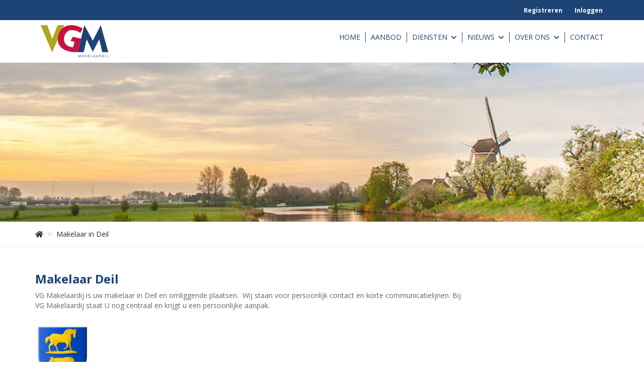

--- FILE ---
content_type: text/html; charset=utf-8
request_url: https://www.vg-makelaardij.nl/45-f8a8/makelaar-deil?ref=og
body_size: 10280
content:
<!DOCTYPE html>
<html prefix="og: http://ogp.me/ns# fb: http://www.facebook.com/2008/fbml#" lang="nl">
<head>
    <meta charset="utf-8" />
    <meta http-equiv="X-UA-Compatible" content="IE=edge" />

<title>Makelaar Deil  | VG-Makelaardij</title>

    <meta name="description" content="Makelaar in Deil">
    <meta name="keywords" content="Makelaar Deil, huis verkopen Deil, huis aankopen Deil">

    <meta property="og:site_name" content="Van Gellicum Vastgoed">
<meta property="og:locale" content="nl-NL">

    <meta property="og:url" content="https://www.vg-makelaardij.nl/45-f8a8/makelaar-deil?ref=og">
<meta property="og:type" content="website">
    <meta property="og:title" content="Makelaar Deil">
    <meta property="og:description" content="Makelaar in Deil">


<meta property="twitter:card" content="summary_large_image">

    <meta name="twitter:url" content="https://www.vg-makelaardij.nl/45-f8a8/makelaar-deil?ref=og">
    <meta name="twitter:title" content="Makelaar Deil">
    <meta name="twitter:description" content="Makelaar in Deil">








            <link rel="canonical" href="https://www.vg-makelaardij.nl/45-f8a8/makelaar-deil" >


    <meta name="viewport" content="width=device-width, initial-scale=1.0, user-scalable=no" />
    <!-- Bootstrap -->
    <link href="/Content/Themes/bootstrap3/css/bootstrap.min.css" rel="stylesheet" type="text/css" />


    <!--[if IE 7]>
        <link href="~/Content/Themes/bootstrap/css/font-awesome-ie7.css" rel="stylesheet" />
    <![endif]-->
    <link rel="stylesheet" type="text/css" href="/cache/head-AB15B667BA3275F674D34CC0EA6BAC5019DFD2AF.css" />
    
    <script type="text/javascript" src="https://ajax.googleapis.com/ajax/libs/jquery/1.9.1/jquery.min.js"></script>
    <script>
        // Picture element HTML shim|v it for old IE (pairs with Picturefill.js)
        document.createElement("picture");
    </script>

    

    <link rel="stylesheet" href="//hayweb.blob.core.windows.net/public/ywhzh5/2-beta/customer.css">
<link rel="shortcut icon" href="//hayweb.blob.core.windows.net/public/ywhzh5/2-beta/favicon.ico">
    <link rel="apple-touch-icon" sizes="180x180" href="//hayweb.blob.core.windows.net/public/ywhzh5/2-beta/apple-touch-icon.png">
    <link rel="icon" type="image/png" sizes="32x32" href="//hayweb.blob.core.windows.net/public/ywhzh5/2-beta/favicon-32x32.png">
    <link rel="icon" type="image/png" sizes="16x16" href="//hayweb.blob.core.windows.net/public/ywhzh5/2-beta/favicon-16x16.png">
    <link rel="manifest" href="//hayweb.blob.core.windows.net/public/ywhzh5/2-beta/site.webmanifest">
    <link rel="mask-icon" href="//hayweb.blob.core.windows.net/public/ywhzh5/2-beta/safari-pinned-tab.svg" color="#1c4374">
    <meta name="msapplication-TileColor" content="#1c4374">
    <meta name="msapplication-config" content="//hayweb.blob.core.windows.net/public/ywhzh5/2-beta/browserconfig.xml">
    <meta name="theme-color" content="#1c4374">
    <script src="//hayweb.blob.core.windows.net/public/ywhzh5/2-beta/customer.js"></script>

    <!-- CUSTOM SITE SCRIPT --><script>
!function(f,b,e,v,n,t,s)
{if(f.fbq)return;n=f.fbq=function(){n.callMethod?
n.callMethod.apply(n,arguments):n.queue.push(arguments)};
if(!f._fbq)f._fbq=n;n.push=n;n.loaded=!0;n.version='2.0';
n.queue=[];t=b.createElement(e);t.async=!0;
t.src=v;s=b.getElementsByTagName(e)[0];
s.parentNode.insertBefore(t,s)}(window,document,'script',
'https://connect.facebook.net/en_US/fbevents.js');
fbq('init', '315243775594797');
fbq('track', 'PageView');
</script>
<noscript>
<img height="1" width="1"
src="https://www.facebook.com/tr?id=315243775594797&ev=PageView
&noscript=1"/>
</noscript>
<!-- End Facebook Pixel Code --><!-- /CUSTOM SITE SCRIPT -->
    


<script>
    function googleAnalyticsTrackEvent(eventCategory, eventAction, eventLabel, eventValue, fieldsObject) {

    }
</script>
</head>
        <body class="page page45">

<div id="skrollr-body">
    <div id="wrap">
        <nav class="navbar yamm navbar-default navbar-fixed-top" role="navigation">
            <!-- Brand and toggle get grouped for better mobile display -->
            <div class="navbar-header">
                <button type="button" class="navbar-toggle" data-toggle="collapse" data-target="#mainNav">
                    <span class="sr-only">Toggle navigation</span>
                    <span class="icon-bar"></span>
                    <span class="icon-bar"></span>
                    <span class="icon-bar"></span>
                </button>
                <a class="navbar-brand logo hidden-md hidden-lg" href="/" title="VG-Makelaardij">
                    <h1>VG-Makelaardij</h1>
                    <img alt="VG-Makelaardij" class="img-responsive" src="//hayweb.blob.core.windows.net/public/ywhzh5/2-beta/logo.svg" />
                </a>
            </div>
            <!-- Collect the nav links, forms, and other content for toggling -->
            <div id="mainNav" class="collapse navbar-collapse">
                <h2>Menu</h2> <!-- added for document outline -->
                <div class="row row_topmenu">
                    <div class="col-xs-12 topmenu">
                        <div class="container">
                            <span class="hidden-md hidden-lg menu-title">Topmenu</span>

<ul id="menu-top" class="nav nav navbar-nav">
        <li class=" inactive  level-1 type-text">
            
            <a class="dropdown-toggle" href="/4-bc01/aanbod-zoeken/aanbod"  >
                Aanbod             </a>

        </li>
        <li class=" inactive  level-1 type-text">
            
            <a class="dropdown-toggle" href="http://hw030.beta.hay-web.com/12-cff6/aanbod-resultaten?Take=10&amp;SearchUsingWidget=true&amp;LocalityID=1259&amp;IsCustom=true"  >
                Arnhem             </a>

        </li>
        <li class=" inactive  level-1 type-text">
            
            <a class="dropdown-toggle" href="/12-cff6/aanbod-resultaten?PropertyType=Residential&amp;ForSaleOrRent=For_Rent&amp;Take=10&amp;SearchUsingWidget=true&amp;EnableLocationFilter=true&amp;EnablePriceRangeFilter=true&amp;SubregionID=269&amp;IsCustom=true"  >
                Maasstricht             </a>

        </li>



</ul>


        <div id="account-widget" class="pull-right">
            <div class="btn-group loggedout account-container">
                    <a href="/11-5ab1/gebruiker-inloggen-of-inschrijven?ReturnUrl=%2f45-f8a8%2fmakelaar-deil%3fref%3dog" class="btn btn-default btn-sm account-create">Registreren</a>
                                    <a href="#login-popup" class="btn btn-default btn-sm account-login" data-toggle="modal">Inloggen</a>
            </div>
        </div>

                        </div>
                    </div>
                </div>
                <div class="row row_mainmenu">
                    <div class="col-xs-12 mainmenu">
                        <div class="container">
                            <a class="navbar-brand logo hidden-xs hidden-sm" href="/" title="VG-Makelaardij">
                                <h1>VG-Makelaardij</h1>
                                <img alt="VG-Makelaardij" class="img-responsive" src="//hayweb.blob.core.windows.net/public/ywhzh5/2-beta/logo.svg" />
                            </a>
                            <span class="hidden-md hidden-lg menu-title">Hoofdmenu</span>

<ul id="menu-main" class="nav nav navbar-nav">
        <li class=" inactive  level-1 type-text">
            
            <a class="dropdown-toggle" href="/"  >
                Home             </a>

        </li>
        <li class=" inactive  level-1 type-text">
            
            <a class="dropdown-toggle" href="/4-bc01/aanbod-zoeken/aanbod"  >
                Aanbod             </a>

        </li>
        <li class="dropdown inactive  level-1 type-text">
            
            <a class="dropdown-toggle" href="#"    id="dropdown35" data-toggle="dropdown"   >
                Diensten                     <i class="fa fa-chevron-down"></i>
            </a>

                <ul class="dropdown-menu col-sm-12 menuItem-35" role="menu" aria-labelledby="dropdown35">
                    <li>
                        <div class="yamm-content">
                            <div class="row">                                
                                            <ul class="col-sm-3 list-unstyled">
            <li class="inactive  level-2 type-text">        
                <a class="parent" href="/2-abcb/aankoopmakelaar-beesd-aankoopmakelaar-rumpt-aankoopmakelaar-geldermalsen" >
                    Aankoop
                </a>
            </li>
        </ul>
        <ul class="col-sm-3 list-unstyled">
            <li class="inactive  level-2 type-text">        
                <a class="parent" href="/22-90f0/verkoop" >
                    Verkoop
                </a>
            </li>
        </ul>
        <ul class="col-sm-3 list-unstyled">
            <li class="inactive  level-2 type-text">        
                <a class="parent" href="/5-137b/taxatie-beesd-taxatie-rumpt-taxatie-geldermalsen-taxatie-tiel-taxatie-betuwe" >
                    Taxaties
                </a>
            </li>
        </ul>
        <ul class="col-sm-3 list-unstyled">
            <li class="inactive  level-2 type-text">        
                <a class="parent" href="/26-a6ea/huurverhuur" >
                    Huur/verhuur
                </a>
            </li>
        </ul>
        <ul class="col-sm-3 list-unstyled">
            <li class="inactive  level-2 type-text">        
                <a class="parent" href="/55-58e8/bouwkundige-keuring-aanvragen" >
                    Bouwkundige keuring aanvragen
                </a>
            </li>
        </ul>
                                
                            </div>
                        </div>
                    </li>
                </ul>
        </li>
        <li class="dropdown inactive  level-1 type-text">
            
            <a class="dropdown-toggle" href="/14-7b81/nieuws/nieuws"    id="dropdown17" data-toggle="dropdown"   >
                Nieuws                     <i class="fa fa-chevron-down"></i>
            </a>

                <ul class="dropdown-menu col-sm-12 menuItem-17" role="menu" aria-labelledby="dropdown17">
                    <li>
                        <div class="yamm-content">
                            <div class="row">                                
                                            <ul class="col-sm-3 list-unstyled">
            <li class="inactive  level-2 type-text">        
                <a class="parent" href="/30-6ce8/links-makelaardij" >
                    Links
                </a>
            </li>
        </ul>
        <ul class="col-sm-3 list-unstyled">
            <li class="inactive  level-2 type-text">        
                <a class="parent" href="/15-e248/veelgestelde-vragen/begrippen-makelaardij" >
                    Begrippen &amp; FAQ
                </a>
            </li>
        </ul>
                                
                            </div>
                        </div>
                    </li>
                </ul>
        </li>
        <li class="dropdown inactive  level-1 type-text">
            
            <a class="dropdown-toggle" href="/31-d341/kantoor-makelaar-beesd"    id="dropdown48" data-toggle="dropdown"   >
                Over ons                     <i class="fa fa-chevron-down"></i>
            </a>

                <ul class="dropdown-menu col-sm-12 menuItem-48" role="menu" aria-labelledby="dropdown48">
                    <li>
                        <div class="yamm-content">
                            <div class="row">                                
                                            <ul class="col-sm-3 list-unstyled">
            <li class="inactive  level-2 type-text">        
                <a class="parent" href="/9-da57/medewerkers/medewerkers-vg-makelaardij" >
                    Medewerkers
                </a>
            </li>
        </ul>
        <ul class="col-sm-3 list-unstyled">
            <li class="inactive  level-2 type-text">        
                <a class="parent" href="/32-519c/klanttevredenheid-makelaar" >
                    Klanttevredenheid
                </a>
            </li>
        </ul>
        <ul class="col-sm-3 list-unstyled">
            <li class="inactive  level-2 type-text">        
                <a class="parent" href="/35-d8c8/partners-makelaar-beesd" >
                    Partners
                </a>
            </li>
        </ul>
        <ul class="col-sm-3 list-unstyled">
            <li class="inactive  level-2 type-text">        
                <a class="parent" href="/43-d0f4/vacature-makelaar-vacature-medewerker-makelaardij" >
                    Vacatures
                </a>
            </li>
        </ul>
        <ul class="col-sm-3 list-unstyled">
            <li class="inactive  level-2 type-text">        
                <a class="parent" href="/71-854d/privacybeleid-vg-makelaardij" >
                    Privacybeleid
                </a>
            </li>
        </ul>
                                
                            </div>
                        </div>
                    </li>
                </ul>
        </li>
        <li class=" inactive  level-1 type-text">
            
            <a class="dropdown-toggle" href="/8-f590/contact/contactgegevens"  >
                Contact             </a>

        </li>



</ul>
                        </div>
                    </div>
                </div>
            </div><!-- /.navbar-collapse -->
            <span class="border"></span>
        </nav>
        


<div class="special-container hidden-xs hidden-sm">
            <div class="slider-container">
                        <div class="slider-container carousel" id="outer-slider1" role="region">
            <div class="carousel-inner owl-carousel content owl-carousel " id="slider1">

                                <div class="item slide slide-1 lazy" data-bg="url('//hayweb.blob.core.windows.net/public/ywhzh5/2-beta/slide21.jpg')">
                                </div>
                                <div class="item slide slide-2 lazy" data-bg="url('//hayweb.blob.core.windows.net/public/ywhzh5/2-beta/slide22.jpg')">
                                </div>
                                <div class="item slide slide-3 lazy" data-bg="url('//hayweb.blob.core.windows.net/public/ywhzh5/2-beta/slide13.jpg')">
                                </div>
                                <div class="item slide slide-4 lazy" data-bg="url('//hayweb.blob.core.windows.net/public/ywhzh5/2-beta/slide15.jpg')">
                                </div>
            </div>
        </div>

            </div>

</div>
<div class="breadcrumbs">
    <div class="container">
<ol class="breadcrumb" itemscope="itemscope" itemtype="https://schema.org/BreadcrumbList">

        <li class="breadcrumbs-home" itemprop="itemListElement" itemscope="itemscope" itemtype="https://schema.org/ListItem" >
                <a href="/" itemprop="item" typeof="WebPage">
                    <span>
                        <i class="fa fa-home"></i>
                    </span>
                    <meta itemprop="name" content="Home" />
                </a>
                <meta itemprop="position" content="1" />
        </li>
        <li class="active" itemprop="itemListElement" itemscope="itemscope" itemtype="https://schema.org/ListItem" aria-current="page">
                    <a href="/45-f8a8/makelaar-deil" itemprop="item" typeof="WebPage">
                        <span itemprop="name">Makelaar in Deil</span>
                    </a>
                    <meta itemprop="position" content="2" />
        </li>
</ol>
    </div>
</div>
<div class="cont-text">
    <div class="container">
        <div class="row">
                    <div class="col-xs-12 col-sm-8 col-md-9">
                        
<div class="text page clearfix" role="main">
    <p><typing-node><p><typing-node>&nbsp;</typing-node><h1>Makelaar&nbsp;Deil&nbsp;&nbsp;&nbsp;&nbsp;&nbsp;&nbsp;&nbsp;&nbsp;&nbsp;&nbsp;&nbsp;&nbsp;&nbsp;&nbsp;&nbsp;&nbsp;&nbsp;&nbsp;&nbsp;&nbsp;&nbsp;&nbsp;</h1><p>VG Makelaardij is uw makelaar in&nbsp;Deil en omliggende plaatsen.&nbsp; Wij staan voor persoonlijk contact en korte communicatielijnen. Bij VG Makelaardij staat U nog centraal en krijgt u een persoonlijke aanpak.&nbsp;</p><p><br />&nbsp;<img alt="" src="https://hayweb.blob.core.windows.net/public/ywhzh5/1/Wapen Deil.png" style="width:100px;height:107px" />&nbsp;</p><h2>Deil</h2>Voor het eerst wordt in 1148, maar vermoedelijk al in 978, gewag gemaakt van landerijen te "Daile". In oude geschriften wordt het dorp gespeld als Daile, Deile, Dilee, Deijl, Deil en Deyl. Vroeger stonden er in Deil zeven "kastelen": Bulckestein, Palmestein, Ringelestein, Reynestein, Vogelenburcht, Bakerbos en Schorestein (Schonestein). In sommige gevallen was de term 'versterkt huis' een betere term dan kasteel.&nbsp;</p><p>Daarnaast stonden er in Deil markante huizen als Gerestein en Frissestein. Geen van de kastelen en huizen is bewaard gebleven. Alleen van Palmestein resteert nog de slotgracht en van Bulckestein staat nog een klein gedeelte van de poort. De kastelen en huizen leven voort in Deilse straatnamen.</p></typing-node></p><h2><typing-node>Kosten makelaar&nbsp;Deil&nbsp;&nbsp;&nbsp;&nbsp;&nbsp;&nbsp;&nbsp;</typing-node></h2><p><typing-node>De kosten die een makelaar rekent, ook wel courtage genoemd, kunnen enorm van elkaar verschillen. Onderzoek de kosten goed voordat u voor onaangename verrassingen komt te staan. De ene makelaar rekent een hoge courtage zonder opstartkosten en de andere makelaar rekent een lage courtage maar dan wel met een opstarttarief. Ook zijn er makelaars die schermen met een lage courtage maar komen later de verborgen kosten boven water zoals een plaatsing op Funda, een fotoreportage of opzegkosten wanneer u de overeenkomst met uw makelaar wilt beëindigen. &nbsp; &nbsp;
&nbsp;
&nbsp;</typing-node></p><p><typing-node>VG Makelaardij hanteert een scherpe courtage bij verkoop in combinatie met een opstarttarief. Het voordeel hiervan is dat u een compleet pakket van diensten aanschaft zonder extra of verborgen kosten. &nbsp; &nbsp;
&nbsp;
&nbsp;</typing-node></p><p><typing-node>Wilt u meer weten over de tarieven die wij hanteren? Neem vrijblijvend contact met ons op!
&nbsp;
&nbsp;</typing-node></p><h2><typing-node>Gratis waardebepaling&nbsp;Deil&nbsp;&nbsp;&nbsp;&nbsp;</typing-node></h2><p><typing-node> Wat is mijn huis in&nbsp;Deil waard? &nbsp; &nbsp; &nbsp; &nbsp;</typing-node></p><p><typing-node>Overweegt u uw woning te verkopen of wilt u een andere woning aankopen? Wilt u gaan verbouwen maar weet u niet of dit financieel haalbaar is of wilt u uw hypotheek wijzigen? Al deze vragen beginnen met een waardebepaling van uw woning. VG Makelaardij is de makelaar in&nbsp;Deil die dit graag voor u verzorgt. Gratis en vrijblijvend komen wij bij u langs en u krijgt van ons een goed onderbouwde waardebepaling en geven wij u een duidelijk beeld wat de vervolgstappen zouden kunnen zijn. &nbsp; &nbsp;&nbsp;</typing-node></p><p><typing-node>Ontvang gratis en vrijblijvend een waardebepaling van uw woning in Deil door HIER te klikken! &nbsp; &nbsp;</typing-node></p><h2><typing-node>Verkoopmakelaar&nbsp;Deil&nbsp;&nbsp;&nbsp;&nbsp;&nbsp;</typing-node></h2><p><typing-node>Het verkopen van een woning is een spannende gebeurtenis. VG Makelaardij is de makelaar in Deil die u zoveel mogelijk zorgen uit handen gaat nemen. Als full-service makelaar begeleiden wij dit gehele traject van A tot Z. Hierbij kenmerken wij ons door scherpe tarieven, de ruime openingstijden/bereikbaarheidstijden en werken we transparant om de woning actief te verkopen door middel van een verkoopkrachtige presentatie. &nbsp; &nbsp; &nbsp; &nbsp;</typing-node></p><p><typing-node>Verwacht u van ons niet: een bord in de tuin……….., een Funda vermelding………. en afwachten! &nbsp; &nbsp;
&nbsp;
&nbsp;</typing-node></p><p><typing-node>Wij zijn namelijk van mening dat dit niet genoeg is om het beste resultaat te behalen. &nbsp; &nbsp;
&nbsp;
&nbsp;</typing-node></p><p><typing-node>Graag willen wij u onze unieke wijze van het combineren van verschillende marketingmethodes uitleggen waarbij wij een maximaal resultaat behalen in het onder de aandacht brengen van uw woning. &nbsp; &nbsp;
&nbsp;
&nbsp;</typing-node></p><p><typing-node>Wilt u weten hoe wij dit doen? Vraag dan gratis en vrijblijvend een gesprek aan waarbij wij ons stappenplan aan u uitleggen! &nbsp;
</typing-node></p><h2><typing-node>Aankoopmakelaar&nbsp;Deil&nbsp;&nbsp;&nbsp;</typing-node></h2><p><typing-node>Bij de aankoop van een woning komt veel emotie kijken en daarom kan het verstandig zijn om een deskundige aankoopmakelaar in te schakelen. &nbsp; &nbsp;
&nbsp;
&nbsp;</typing-node></p><p><typing-node>Het is een heel proces, de aankoop van een nieuwe woning. In dit proces wil VG Makelaardij u begeleiden en ontzorgen. Als u na een eerste bezichtiging uw droomhuis heeft gevonden dan dient u zich te realiseren dat de verkopend makelaar niet voor u werkt. Integendeel, de verkopend makelaar dient primair de belangen van de verkoper. &nbsp; &nbsp;
&nbsp;
&nbsp;</typing-node></p><p><typing-node>VG Makelaardij gaat juist voor uw belangen aan de slag. Naast veel andere zaken onderhandelen wij stevig voor u. Wij realiseren, mede door onze werkwijze, een zo gunstig mogelijke aankoopprijs voor u. &nbsp; &nbsp;
&nbsp;
&nbsp;</typing-node></p><p><typing-node>Wilt u hierover meer weten? Vraag dan gratis en vrijblijvend een gesprek aan waarbij wij ons stappenplan aan u uitleggen of klik HIER voor meer informatie! &nbsp;
&nbsp;
</typing-node></p><p><typing-node>Wilt u graag eerst een waardebepaling ontvangen van uw woning? Klik HIER om u aan te melden!
&nbsp;
&nbsp; </typing-node></p>


</div>
                    </div>
                    <div class="col-xs-12 col-sm-4 col-md-3">

                    </div>

        </div>
    </div>
</div>
        <div id="push"></div>
    </div>
    <footer id="footer">
        <div class="footer-content">
            <div class="container">
                <div class="row">
                    <div class="col-md-12">
                        <div class="mainfooter">
                            <div class="row">
                                <div class="col-xs-12 col-sm-3 col-md-3">
                                    <h4 class="logo"></h4>
                                    <p>
Erik van Gellicum: 06-51260930 &nbsp; &nbsp; &nbsp; &nbsp; &nbsp; &nbsp; &nbsp; &nbsp;&nbsp;&nbsp;&nbsp;&nbsp;&nbsp; Rentmeester | Register Makelaar-Taxateur o. ...

                                    </p>
<section class="widget social">
        <h2>Social</h2>        
        <div>
            <a href="https://www.facebook.com/vgmakelaardij" target="_blank" class="social_facebook"><i class="fa fa-fw fa-facebook-square"></i><h3 class="delta">Vind ons leuk op Facebook</h3></a>
                            <a href="https://www.linkedin.com/company/12899351?trk=tyah&amp;trkInfo=clickedVertical%3Acompany%2CclickedEntityId%3A12899351%2Cidx%3A2-1-2%2CtarId%3A1479805835071%2Ctas%3Avg%20makelaar" target="_blank" class="social_linkedin"><i class="fa fa-fw fa-linkedin-square"></i><h3 class="delta">LinkedIn webpagina</h3></a>
                            </div>
</section>

                                </div>
                                <div class="col-xs-12 col-sm-3 col-md-3">
    <section class="widget news-widget">
        <h2>Laatste nieuws</h2>
        <div>
            <ul>
                    <li class="isFirst">
                        <a href="/14-93c6-17/nieuws/houtworm-herkennen-en-voorkomen" target="_self">
                            <span class="date">09-03-2018</span><span class="seperator">-</span>
                            <h3 class="delta title">Houtworm? Herkennen en voorkomen!</h3>
                        </a>
                     </li>                    
            </ul>
        </div>
    </section>

                                </div>
                                <div class="col-xs-12 col-sm-3 col-md-3">
                                    <div class="widget twitter-feed">

                                    </div>
                                </div>
                                <div class="col-xs-12 col-sm-3 col-md-3">
<aside class="widget company">
    <h2 class="title">Contact</h2>
    <div itemscope="itemscope" itemtype="https://schema.org/Organization">
            <span class="company Name" itemprop="name">VG-Makelaardij</span>
        <address itemprop="address" itemscope="itemscope" itemtype="https://schema.org/PostalAddress">
                <span class="company Address" itemprop="streetAddress">Roodseweg 11A</span>
                            <span class="company Postalcode" itemprop="postalCode">4156 AP</span>
                            <span class="company City" itemprop="addressLocality">Rumpt</span>
                                </address>
            <span class="company TelephoneNumber clearfix"><span class="title">Telefoon:</span>
                <a itemprop="telephone" content="0345-651635" href="tel:0345-651635">
                    0345-651635
                </a>  
            </span>
                            <span class="company EmailAddress clearfix">
                <span class="title">E-mail:</span>
                <span itemprop="email"><a class="obfuscated-mail-address" style="display: none" href="#">vasb#it-znxrynneqvw.ay</a></span>
            </span>
    </div>
</aside>
                                </div>
                            </div>
                        </div>
                            <div class="branche-logos">
                                <div class="row">
                                    <div class="col-md-12">
<ul class="widget branchelogos">
            <li>
                <a href="http://www.rentmeesternvr.nl/" target="_blank"  rel="noreferrer">
                    <img src="https://hayweb.blob.core.windows.net/public/ywhzh5/2-beta/logo-nvr.png" title="NVR" alt="NVR" loading="lazy" />
                </a>
            </li>
            <li>
                <a href="https://www.vastgoednederland.nl/" target="_blank"  rel="noreferrer">
                    <img src="//hayweb.blob.core.windows.net/public/00_branchelogos/SVG/vastgoedned.svg" title="Vastgoed Nederland" alt="Vastgoed Nederland" loading="lazy" />
                </a>
            </li>
            <li>
                <a href="http://www.vastgoedcert.nl/" target="_blank"  rel="noreferrer">
                    <img src="https://hayweb.blob.core.windows.net/public/ywhzh5/2-beta/logo-vastgoedcert.png" title="VastgoedCert" alt="VastgoedCert" loading="lazy" />
                </a>
            </li>
            <li>
                <a href="https://www.huurwoningen.nl/" target="_blank"  rel="noreferrer">
                    <img src="https://hayweb.blob.core.windows.net/public/ywhzh5/2-beta/logo-huurwoningen.png" title="Huurwoningen.nl" alt="Huurwoningen.nl" loading="lazy" />
                </a>
            </li>
            <li>
                <a href="http://www.funda.nl" target="_blank"  rel="noreferrer">
                    <img src="https://hayweb.blob.core.windows.net/public/ywhzh5/2-beta/logo-funda.png" title="Funda" alt="Funda" loading="lazy" />
                </a>
            </li>
            <li>
                <a href="http://www.nrvt.nl" target="_blank"  rel="noreferrer">
                    <img src="https://hayweb.blob.core.windows.net/public/00_branchelogos/NRVT/nrvt.svg" title="NRVT" alt="NRVT" loading="lazy" />
                </a>
            </li>
            <li>
                <a href="https://www.pararius.nl/koopwoningen/" target="_blank"  rel="noreferrer">
                    <img src="https://hayweb.blob.core.windows.net/public/00_branchelogos/SVG/pararius.svg" title="Pararius koopwoningen" alt="Pararius koopwoningen" loading="lazy" />
                </a>
            </li>
</ul>
                                    </div>
                                </div>
                            </div>
                        <div class="subfooter">
                            <div class="row">
                                <div class="content">
                                    <div class="col-xs-12 col-sm-6 col-md-4"><p class="copyright">© VG-Makelaardij</p></div>
                                    <div class="col-xs-12 col-sm-6 col-md-8">
<ul id="menu-footer" class="footermenu inline nav navbar-nav">
        <li class=" inactive  level-1 type-text">
            
            <a class="dropdown-toggle" href="/"  >
                Home             </a>

        </li>
        <li class=" inactive  level-1 type-text">
            
            <a class="dropdown-toggle" href="/8-f590/contact/contactgegevens"  >
                Contact             </a>

        </li>
        <li class=" inactive  level-1 type-text">
            
            <a class="dropdown-toggle" href="/21-9232/sitemap/sitemap"  >
                Sitemap             </a>

        </li>



</ul></div>
                                </div>
                            </div>
                        </div>
                    </div>
                </div>
            </div>
        </div>
    </footer>
</div>


        <div class="modal fade bs-modal-sm" id="login-popup" tabindex="-1" role="dialog" aria-labelledby="myModalLabel" aria-hidden="true">
            <form class="form popup" id="members-login-popup-form" method="post" action="/">
                <div class="modal-dialog modal-sm">
                    <div class="modal-content">
                        <div class="modal-header">
                            <span class="modal-title" id="myModalLabel">Log in op je account</span>
                            <button type="button" class="close" data-dismiss="modal" aria-hidden="true">×</button>
                        </div>
                        <div class="modal-body">
                            <div id="members-login-error" style="display:none;"></div>
                            <input name="__RequestVerificationToken" type="hidden" value="lsKteyKV2ck7qMfWH6PxNaNJJtZ5uspn3HgLhJCTNnXqRBTy6QD-z9hrRhb7Nkjj-i4ene9hP09N9BTGE2sugt-aGvFBNpUBQU2_2WrLqWA1" />
                            

                            <div class="form-group">
                                <label for="LoginName">E-mailadres</label>
                                <div class="input-group">
                                    <span class="input-group-addon input-group-prepend">
                                        <span class="input-group-text">
                                            <i class="fa fa-fw fa-at"></i>
                                        </span>
                                    </span>
                                    <input autocomplete="username" class="form-control sys-check-enter" data-val="true" data-val-required="Dit is een verplicht veld." id="LoginName" name="LoginName" placeholder="E-mail" tabindex="1" type="email" value="" />
                                </div>
                                <span class="field-validation-valid" data-valmsg-for="LoginName" data-valmsg-replace="true"></span>
                            </div>
                            <div class="form-group">
                                <label for="Password">Wachtwoord</label>
                                <a class="cantremember pull-right" href="/11-4431/gebruiker-wachtwoord-vergeten">Vergeten?</a>
                                <div class="input-group">
                                    <span class="input-group-addon input-group-prepend">
                                        <span class="input-group-text">
                                            <i class="fa fa-fw fa-lock"></i>
                                        </span>
                                    </span>
                                    <input autocomplete="current-password" class="form-control sys-check-enter" data-val="true" data-val-required="Dit is een verplicht veld." id="Password" name="Password" placeholder="Wachtwoord" tabindex="2" type="password" />
                                </div>
                                <span class="field-validation-valid" data-valmsg-for="Password" data-valmsg-replace="true"></span>
                            </div>
                            <div class="checkbox">
                                <span class="overwrite-label">
                                    <input checked="checked" class="data-val-ignore" data-val="true" data-val-required="The Ingelogd blijven? field is required." id="RememberMe" name="RememberMe" tabindex="3" type="checkbox" value="true" /><input name="RememberMe" type="hidden" value="false" />
                                    <label for="RememberMe">Ingelogd blijven?</label>
                                </span>
                            </div>
                            <input id="ReturnUrl" name="ReturnUrl" type="hidden" value="" />
                        </div>
                        <div class="modal-footer">
                            <button class="btn btn-primary btn-block sys-login-button" tabindex="4" id="members-profile-login-button">Inloggen</button>
                            <a class="btn btn-link btn-block account-create" href="/11-5ab1/gebruiker-inloggen-of-inschrijven?ReturnUrl=%2f45-f8a8%2fmakelaar-deil%3fref%3dog">Nog geen account?</a>
                        </div>
                    </div>
                </div>
            </form>
        </div>

<div id="dialog" title="" style="display: none">
    <p>
        
        <span id="dialog-content"></span>
    </p>
</div>


<script type="text/javascript" src="/0-b52b/web-constanten"></script>


<script src="//api.mapbox.com/mapbox-gl-js/v0.50.0/mapbox-gl.js"></script><link href="//api.mapbox.com/mapbox-gl-js/v0.50.0/mapbox-gl.css" rel="stylesheet" /><script type="text/javascript" src="//maps.googleapis.com/maps/api/js?key=AIzaSyBEZSzy7vWnVCOk9jT-8bUfVCzH5tiLhrI&amp;v=3.exp&amp;libraries=places&amp;language=nl&amp;callback=Function.prototype" ></script>
<script type="text/javascript" src="https://www.google.com/recaptcha/api.js?render=explicit" async="async" defer="defer"></script>

<script type="text/javascript" src="/cache/footer-nl-nl-C4E039E5C951AE6FD7109A702886E89602B5325E.js"></script>










</body>
</html>


--- FILE ---
content_type: text/css
request_url: https://hayweb.blob.core.windows.net/public/ywhzh5/2-beta/customer.css
body_size: 34331
content:
@charset "UTF-8";@import url("https://fonts.googleapis.com/css2?family=Open+Sans:wght@300;400;700&display=swap");body{font-family:"Open Sans",sans-serif;color:#666;background:#fff}h1{font-size:24px;font-weight:700;color:#1c4374}h2{color:#1c4374}h3{color:#1c4374}.text.page h2{font-size:18px}a{color:#ada81d}a:focus,a:hover{color:#c71340}#staticform-default{margin-top:32px}.maincontent{background:#fff}.home .maincontent .container>.row+.row{visibility:hidden;display:none}.cont-text,.main{background:#fff}#menu-top{visibility:hidden;display:none}.widget.company img{display:block;margin:0 auto}.btn{display:inline-block;margin-bottom:0;font-weight:bold;text-align:center;vertical-align:middle;cursor:pointer;background-image:none;border:none;white-space:nowrap;padding:6px 12px;border-radius:0px}.btn:focus,.btn:hover{color:#fff;text-decoration:none}.btn.active,.btn:active{outline:0;background-image:none}.btn.disabled,.btn[disabled],fieldset[disabled] .btn{cursor:not-allowed;pointer-events:none}.btn-default,.object_search_header .object_search_layout .btn,.object_search_layout .btn-skin-default,.save-as-search-profile,.searchdetail #object-options .panel>.btn.collapsed,.searchdetail .object_menu.btn-group-vertical .btn a{color:#fff;background-color:#1c4374;border-color:#122b4b}.btn-default.active,.btn-default:active,.btn-default:focus,.btn-default:hover,.object_search_header .object_search_layout .btn.active,.object_search_header .object_search_layout .btn:active,.object_search_header .object_search_layout .btn:focus,.object_search_header .object_search_layout .btn:hover,.object_search_layout .btn-skin-default.active,.object_search_layout .btn-skin-default:active,.object_search_layout .btn-skin-default:focus,.object_search_layout .btn-skin-default:hover,.save-as-search-profile.active,.save-as-search-profile:active,.save-as-search-profile:focus,.save-as-search-profile:hover,.searchdetail #object-options .panel>.btn.collapsed.active,.searchdetail #object-options .panel>.btn.collapsed:active,.searchdetail #object-options .panel>.btn.collapsed:focus,.searchdetail #object-options .panel>.btn.collapsed:hover,.searchdetail .object_menu.btn-group-vertical .btn a.active,.searchdetail .object_menu.btn-group-vertical .btn a:active,.searchdetail .object_menu.btn-group-vertical .btn a:focus,.searchdetail .object_menu.btn-group-vertical .btn a:hover{color:#fff;background-color:#143053;border-color:#060f1a}.open .btn-default.dropdown-toggle,.open .object_search_header .object_search_layout .btn.dropdown-toggle,.open .object_search_layout .btn-skin-default.dropdown-toggle,.open .save-as-search-profile.dropdown-toggle,.open .searchdetail #object-options .panel>.btn.collapsed.dropdown-toggle,.open .searchdetail .object_menu.btn-group-vertical .btn a.dropdown-toggle{color:#fff;background-color:#143053;border-color:#060f1a}.btn-default.active,.btn-default:active,.object_search_header .object_search_layout .btn.active,.object_search_header .object_search_layout .btn:active,.object_search_layout .btn-skin-default.active,.object_search_layout .btn-skin-default:active,.save-as-search-profile.active,.save-as-search-profile:active,.searchdetail #object-options .panel>.btn.collapsed.active,.searchdetail #object-options .panel>.btn.collapsed:active,.searchdetail .object_menu.btn-group-vertical .btn a.active,.searchdetail .object_menu.btn-group-vertical .btn a:active{background-image:none}.open .btn-default.dropdown-toggle,.open .object_search_header .object_search_layout .btn.dropdown-toggle,.open .object_search_layout .btn-skin-default.dropdown-toggle,.open .save-as-search-profile.dropdown-toggle,.open .searchdetail #object-options .panel>.btn.collapsed.dropdown-toggle,.open .searchdetail .object_menu.btn-group-vertical .btn a.dropdown-toggle{background-image:none}.btn-default.disabled,.btn-default.disabled.active,.btn-default.disabled:active,.btn-default.disabled:focus,.btn-default.disabled:hover,.btn-default[disabled],.btn-default[disabled].active,.btn-default[disabled]:active,.btn-default[disabled]:focus,.btn-default[disabled]:hover,.object_search_header .object_search_layout .btn.disabled,.object_search_header .object_search_layout .btn.disabled.active,.object_search_header .object_search_layout .btn.disabled:active,.object_search_header .object_search_layout .btn.disabled:focus,.object_search_header .object_search_layout .btn.disabled:hover,.object_search_header .object_search_layout .btn[disabled],.object_search_header .object_search_layout .btn[disabled].active,.object_search_header .object_search_layout .btn[disabled]:active,.object_search_header .object_search_layout .btn[disabled]:focus,.object_search_header .object_search_layout .btn[disabled]:hover,.object_search_layout .btn-skin-default.disabled,.object_search_layout .btn-skin-default.disabled.active,.object_search_layout .btn-skin-default.disabled:active,.object_search_layout .btn-skin-default.disabled:focus,.object_search_layout .btn-skin-default.disabled:hover,.object_search_layout .btn-skin-default[disabled],.object_search_layout .btn-skin-default[disabled].active,.object_search_layout .btn-skin-default[disabled]:active,.object_search_layout .btn-skin-default[disabled]:focus,.object_search_layout .btn-skin-default[disabled]:hover,.save-as-search-profile.disabled,.save-as-search-profile.disabled.active,.save-as-search-profile.disabled:active,.save-as-search-profile.disabled:focus,.save-as-search-profile.disabled:hover,.save-as-search-profile[disabled],.save-as-search-profile[disabled].active,.save-as-search-profile[disabled]:active,.save-as-search-profile[disabled]:focus,.save-as-search-profile[disabled]:hover,.searchdetail #object-options .panel>.btn.collapsed.disabled,.searchdetail #object-options .panel>.btn.collapsed.disabled.active,.searchdetail #object-options .panel>.btn.collapsed.disabled:active,.searchdetail #object-options .panel>.btn.collapsed.disabled:focus,.searchdetail #object-options .panel>.btn.collapsed.disabled:hover,.searchdetail #object-options .panel>.btn.collapsed[disabled],.searchdetail #object-options .panel>.btn.collapsed[disabled].active,.searchdetail #object-options .panel>.btn.collapsed[disabled]:active,.searchdetail #object-options .panel>.btn.collapsed[disabled]:focus,.searchdetail #object-options .panel>.btn.collapsed[disabled]:hover,.searchdetail .object_menu.btn-group-vertical .btn a.disabled,.searchdetail .object_menu.btn-group-vertical .btn a.disabled.active,.searchdetail .object_menu.btn-group-vertical .btn a.disabled:active,.searchdetail .object_menu.btn-group-vertical .btn a.disabled:focus,.searchdetail .object_menu.btn-group-vertical .btn a.disabled:hover,.searchdetail .object_menu.btn-group-vertical .btn a[disabled],.searchdetail .object_menu.btn-group-vertical .btn a[disabled].active,.searchdetail .object_menu.btn-group-vertical .btn a[disabled]:active,.searchdetail .object_menu.btn-group-vertical .btn a[disabled]:focus,.searchdetail .object_menu.btn-group-vertical .btn a[disabled]:hover,fieldset[disabled] .btn-default,fieldset[disabled] .btn-default.active,fieldset[disabled] .btn-default:active,fieldset[disabled] .btn-default:focus,fieldset[disabled] .btn-default:hover,fieldset[disabled] .object_search_header .object_search_layout .btn,fieldset[disabled] .object_search_header .object_search_layout .btn.active,fieldset[disabled] .object_search_header .object_search_layout .btn:active,fieldset[disabled] .object_search_header .object_search_layout .btn:focus,fieldset[disabled] .object_search_header .object_search_layout .btn:hover,fieldset[disabled] .object_search_layout .btn-skin-default,fieldset[disabled] .object_search_layout .btn-skin-default.active,fieldset[disabled] .object_search_layout .btn-skin-default:active,fieldset[disabled] .object_search_layout .btn-skin-default:focus,fieldset[disabled] .object_search_layout .btn-skin-default:hover,fieldset[disabled] .save-as-search-profile,fieldset[disabled] .save-as-search-profile.active,fieldset[disabled] .save-as-search-profile:active,fieldset[disabled] .save-as-search-profile:focus,fieldset[disabled] .save-as-search-profile:hover,fieldset[disabled] .searchdetail #object-options .panel>.btn.collapsed,fieldset[disabled] .searchdetail #object-options .panel>.btn.collapsed.active,fieldset[disabled] .searchdetail #object-options .panel>.btn.collapsed:active,fieldset[disabled] .searchdetail #object-options .panel>.btn.collapsed:focus,fieldset[disabled] .searchdetail #object-options .panel>.btn.collapsed:hover,fieldset[disabled] .searchdetail .object_menu.btn-group-vertical .btn a,fieldset[disabled] .searchdetail .object_menu.btn-group-vertical .btn a.active,fieldset[disabled] .searchdetail .object_menu.btn-group-vertical .btn a:active,fieldset[disabled] .searchdetail .object_menu.btn-group-vertical .btn a:focus,fieldset[disabled] .searchdetail .object_menu.btn-group-vertical .btn a:hover{background-color:#1c4374;border-color:#122b4b}.btn-default .badge,.object_search_header .object_search_layout .btn .badge,.object_search_layout .btn-skin-default .badge,.save-as-search-profile .badge,.searchdetail #object-options .panel>.btn.collapsed .badge,.searchdetail .object_menu.btn-group-vertical .btn a .badge{color:#1c4374;background-color:#fff}.object_search_layout .btn-skin-default.active{cursor:default}.searchdetail #object-options .panel>.btn.collapsed:active,.searchdetail #object-options .panel>.btn.collapsed:hover{color:#fff!important}.btn-primary{color:#fff;background-color:#1c4374;border-color:#17375f}.btn-primary.active,.btn-primary:active,.btn-primary:focus,.btn-primary:hover{color:#fff;background-color:#143053;border-color:#0b1b2e}.open .btn-primary.dropdown-toggle{color:#fff;background-color:#143053;border-color:#0b1b2e}.btn-primary.active,.btn-primary:active{background-image:none}.open .btn-primary.dropdown-toggle{background-image:none}.btn-primary.disabled,.btn-primary.disabled.active,.btn-primary.disabled:active,.btn-primary.disabled:focus,.btn-primary.disabled:hover,.btn-primary[disabled],.btn-primary[disabled].active,.btn-primary[disabled]:active,.btn-primary[disabled]:focus,.btn-primary[disabled]:hover,fieldset[disabled] .btn-primary,fieldset[disabled] .btn-primary.active,fieldset[disabled] .btn-primary:active,fieldset[disabled] .btn-primary:focus,fieldset[disabled] .btn-primary:hover{background-color:#1c4374;border-color:#17375f}.btn-primary .badge{color:#1c4374;background-color:#fff}.btn-success{color:#fff;background-color:#1c4374;border-color:#17375f}.btn-success.active,.btn-success:active,.btn-success:focus,.btn-success:hover{color:#fff;background-color:#143053;border-color:#0b1b2e}.open .btn-success.dropdown-toggle{color:#fff;background-color:#143053;border-color:#0b1b2e}.btn-success.active,.btn-success:active{background-image:none}.open .btn-success.dropdown-toggle{background-image:none}.btn-success.disabled,.btn-success.disabled.active,.btn-success.disabled:active,.btn-success.disabled:focus,.btn-success.disabled:hover,.btn-success[disabled],.btn-success[disabled].active,.btn-success[disabled]:active,.btn-success[disabled]:focus,.btn-success[disabled]:hover,fieldset[disabled] .btn-success,fieldset[disabled] .btn-success.active,fieldset[disabled] .btn-success:active,fieldset[disabled] .btn-success:focus,fieldset[disabled] .btn-success:hover{background-color:#1c4374;border-color:#17375f}.btn-success .badge{color:#1c4374;background-color:#fff}.btn-info{color:#fff;background-color:#1c4374;border-color:#17375f}.btn-info.active,.btn-info:active,.btn-info:focus,.btn-info:hover{color:#fff;background-color:#143053;border-color:#0b1b2e}.open .btn-info.dropdown-toggle{color:#fff;background-color:#143053;border-color:#0b1b2e}.btn-info.active,.btn-info:active{background-image:none}.open .btn-info.dropdown-toggle{background-image:none}.btn-info.disabled,.btn-info.disabled.active,.btn-info.disabled:active,.btn-info.disabled:focus,.btn-info.disabled:hover,.btn-info[disabled],.btn-info[disabled].active,.btn-info[disabled]:active,.btn-info[disabled]:focus,.btn-info[disabled]:hover,fieldset[disabled] .btn-info,fieldset[disabled] .btn-info.active,fieldset[disabled] .btn-info:active,fieldset[disabled] .btn-info:focus,fieldset[disabled] .btn-info:hover{background-color:#1c4374;border-color:#17375f}.btn-info .badge{color:#1c4374;background-color:#fff}.btn-warning{color:#fff;background-color:#1c4374;border-color:#17375f}.btn-warning.active,.btn-warning:active,.btn-warning:focus,.btn-warning:hover{color:#fff;background-color:#143053;border-color:#0b1b2e}.open .btn-warning.dropdown-toggle{color:#fff;background-color:#143053;border-color:#0b1b2e}.btn-warning.active,.btn-warning:active{background-image:none}.open .btn-warning.dropdown-toggle{background-image:none}.btn-warning.disabled,.btn-warning.disabled.active,.btn-warning.disabled:active,.btn-warning.disabled:focus,.btn-warning.disabled:hover,.btn-warning[disabled],.btn-warning[disabled].active,.btn-warning[disabled]:active,.btn-warning[disabled]:focus,.btn-warning[disabled]:hover,fieldset[disabled] .btn-warning,fieldset[disabled] .btn-warning.active,fieldset[disabled] .btn-warning:active,fieldset[disabled] .btn-warning:focus,fieldset[disabled] .btn-warning:hover{background-color:#1c4374;border-color:#17375f}.btn-warning .badge{color:#1c4374;background-color:#fff}.btn-danger{color:#fff;background-color:#1c4374;border-color:#17375f}.btn-danger.active,.btn-danger:active,.btn-danger:focus,.btn-danger:hover{color:#fff;background-color:#143053;border-color:#0b1b2e}.open .btn-danger.dropdown-toggle{color:#fff;background-color:#143053;border-color:#0b1b2e}.btn-danger.active,.btn-danger:active{background-image:none}.open .btn-danger.dropdown-toggle{background-image:none}.btn-danger.disabled,.btn-danger.disabled.active,.btn-danger.disabled:active,.btn-danger.disabled:focus,.btn-danger.disabled:hover,.btn-danger[disabled],.btn-danger[disabled].active,.btn-danger[disabled]:active,.btn-danger[disabled]:focus,.btn-danger[disabled]:hover,fieldset[disabled] .btn-danger,fieldset[disabled] .btn-danger.active,fieldset[disabled] .btn-danger:active,fieldset[disabled] .btn-danger:focus,fieldset[disabled] .btn-danger:hover{background-color:#1c4374;border-color:#17375f}.btn-danger .badge{color:#1c4374;background-color:#fff}.btn-link{color:#ada81d;font-weight:normal;cursor:pointer;border-radius:0}.btn-link,.btn-link:active,.btn-link[disabled],fieldset[disabled] .btn-link{background-color:transparent}.btn-link,.btn-link:active,.btn-link:focus,.btn-link:hover{border-color:transparent}.btn-link:focus,.btn-link:hover{color:#c71340;text-decoration:underline;background-color:transparent}.btn-link[disabled]:focus,.btn-link[disabled]:hover,fieldset[disabled] .btn-link:focus,fieldset[disabled] .btn-link:hover{color:#999999;text-decoration:none}.btn-lg{padding:10px 16px;border-radius:0px}.btn-sm{padding:5px 10px;border-radius:0px}.btn-xs{padding:1px 5px;border-radius:0px}.btn-block{display:block;width:100%;padding-left:0;padding-right:0}.btn-block+.btn-block{margin-top:5px}input[type=button].btn-block,input[type=reset].btn-block,input[type=submit].btn-block{width:100%}.btn-icon{padding-left:32px;position:relative}.btn-icon i{position:absolute;display:block;left:0;top:0;width:25px;height:32px;line-height:32px;border-radius:4px 0 0 4px}.btn-icon.btn-icon-right{padding-left:12px;padding-right:32px}.btn-icon.btn-icon-right i{right:0;left:auto;border-radius:0 4px 4px 0}.btn-icon.btn-xs{padding-left:25px}.btn-icon.btn-xs i{width:20px;height:20px;line-height:20px;font-size:11px;border-radius:3px 0 0 3px}.btn-icon.btn-xs.btn-icon-right{padding-left:5px;padding-right:25px}.btn-icon.btn-xs.btn-icon-right i{border-radius:0 3px 3px 0}.btn-icon.btn-sm{padding-left:32px}.btn-icon.btn-sm i{width:25px;height:28px;line-height:28px;font-size:11px;border-radius:3px 0 0 3px}.btn-icon.btn-sm.btn-icon-right{padding-left:10px;padding-right:35px}.btn-icon.btn-sm.btn-icon-right i{border-radius:0 3px 3px 0}.btn-icon.btn-lg{padding-left:50px}.btn-icon.btn-lg i{width:40px;height:44px;line-height:44px;font-size:22px;border-radius:6px 0 0 6px}.btn-icon.btn-lg.btn-icon-right{padding-left:16px;padding-right:55px}.btn-icon.btn-lg.btn-icon-right i{border-radius:0 6px 6px 0}.btn-icon.btn-default i{background:#112947}.btn-icon.btn-primary i{background:#112947}.btn-icon.btn-success i{background:#112947}.btn-icon.btn-info i{background:#112947}.btn-icon.btn-warning i{background:#112947}.btn-icon.btn-danger i{background:#112947}.icon-container{position:relative;display:inline-block}.icon-container i{position:absolute;display:block;left:0;top:0;width:25px;height:31px;line-height:31px;background:#102743;border-radius:4px 0 0 4px}.icon-container .btn{padding-left:32px}.icon-container.icon-container-xs i{width:20px;height:19px;line-height:19px;font-size:11px;border-radius:3px 0 0 3px;top:2px}.icon-container.icon-container-xs .btn-xs{padding-left:25px}.icon-container.icon-container-sm i{width:25px;height:28px;line-height:28px;font-size:13px;border-radius:3px 0 0 3px}.icon-container.icon-container-sm .btn-sm{padding-left:30px}.icon-container.icon-container-lg i{width:40px;height:44px;line-height:44px;font-size:22px;border-radius:6px 0 0 6px}.icon-container.icon-container-lg .btn-lg{padding-left:50px}.icon-container.icon-container-default i{background:#112947}.icon-container.icon-container-primary i{background:#112947}.icon-container.icon-container-success i{background:#112947}.icon-container.icon-container-info i{background:#112947}.icon-container.icon-container-warning i{background:#112947}.icon-container.icon-container-danger i{background:#112947}.pager li>a,.pager li>span,.pagination>li>a,.pagination>li>span{color:#00539b}.pager li>a:hover,.pager li>span:hover,.pagination>li>a:hover,.pagination>li>span:hover{color:#fff;background:#00539b;border-color:#00539b}.pagination>.active>a,.pagination>.active>a:focus,.pagination>.active>a:hover,.pagination>.active>span,.pagination>.active>span:focus,.pagination>.active>span:hover{color:#fff;background:#00539b;border-color:#00539b}#footer,.vienna #footer{background:#fff;color:#000}#footer .widget.company .NoCellphoneNumber,.vienna #footer .widget.company .NoCellphoneNumber{margin-left:26px;display:block;margin-bottom:10px}#footer .widget.company .CellphoneNumber,.vienna #footer .widget.company .CellphoneNumber{margin-bottom:10px}#footer .widget.company .fa-mobile,.vienna #footer .widget.company .fa-mobile{margin-right:20px}#footer .widget.company .EmailAddress,.vienna #footer .widget.company .EmailAddress{margin-left:-3px}#footer h2,.vienna #footer h2{color:#1c4374}#footer .mainfooter .logo,.vienna #footer .mainfooter .logo{background:url(logo.svg) top center no-repeat;width:185px;height:90px;background-size:contain}#footer .mainfooter .logo+*,.vienna #footer .mainfooter .logo+*{visibility:hidden;display:none}#footer .subfooter,.vienna #footer .subfooter{font-size:12px;border-top:1px solid #E8E8E8}#footer .subfooter .copyright,.vienna #footer .subfooter .copyright{color:#000}#footer .subfooter #menu-footer a,.vienna #footer .subfooter #menu-footer a{color:#1c4374}#footer .subfooter #menu-footer a:hover,.vienna #footer .subfooter #menu-footer a:hover{color:#c71340}#footer .subfooter .footermenu li a,.vienna #footer .subfooter .footermenu li a{color:#1c4374}#footer .subfooter .footermenu li a:focus,#footer .subfooter .footermenu li a:hover,.vienna #footer .subfooter .footermenu li a:focus,.vienna #footer .subfooter .footermenu li a:hover{color:#c71340}#wrap{padding-top:71px}.slider-container{display:none}.navbar{background:#fff;min-height:84px}.navbar .navbar-brand{height:84px;padding:10px}.navbar .navbar-brand img{width:136px;height:64px}.navbar .topmenu{background:#1c4374}.navbar .topmenu #menu-top li{border-bottom:none}.navbar .topmenu #menu-top li>a{color:#fff;background:#1c4374}.navbar .topmenu #menu-top li.active,.navbar .topmenu #menu-top li:hover{background:#fff}.navbar .topmenu #menu-top li.active>a,.navbar .topmenu #menu-top li:hover>a{background:#fff;color:#ff8700}.navbar .topmenu #menu-top li.open,.navbar .topmenu #menu-top li.open:hover{background:#eee;color:#c71340}.navbar .topmenu #menu-top li.open:hover>a,.navbar .topmenu #menu-top li.open:hover li>a,.navbar .topmenu #menu-top li.open>a,.navbar .topmenu #menu-top li.open li>a{background:#eee;color:#c71340}.navbar .topmenu #menu-top li.open:hover li>a:hover,.navbar .topmenu #menu-top li.open li>a:hover{background:#fff;color:#ff8700}.navbar .topmenu #menu-top li.open .dropdown-menu,.navbar .topmenu #menu-top li.open:hover .dropdown-menu{background:#eee}.navbar .topmenu #menu-top .dropdown-menu li>a{color:#333}.navbar .topmenu #menu-top .dropdown-menu li>a:hover{color:#fff;background:#1c4374}.navbar .mainmenu #menu-main{background:#fff}.navbar .mainmenu #menu-main>li{padding:0}.navbar .mainmenu #menu-main li{border-bottom:none}.navbar .mainmenu #menu-main li>a{color:#1c4374;font-weight:normal}.navbar .mainmenu #menu-main li.active,.navbar .mainmenu #menu-main li:hover{background:#fff}.navbar .mainmenu #menu-main li.active>a,.navbar .mainmenu #menu-main li:hover>a{background:#fff;color:#c71340}.navbar .mainmenu #menu-main li.open,.navbar .mainmenu #menu-main li.open:hover{background:none;color:#c71340}.navbar .mainmenu #menu-main li.open:hover>a,.navbar .mainmenu #menu-main li.open>a{background:none;color:#c71340}.navbar .mainmenu #menu-main li:last-child{border-bottom:none}.navbar .mainmenu #menu-main .dropdown-menu li>a{color:#000}.navbar .mainmenu #menu-main .dropdown-menu li>a:hover{color:#fff;background:#652d90}#account-widget .btn{border-right:1px solid #fff;color:#fff}.branche-logos{background:#fff;border-top:1px solid #E8E8E8}.branche-logos .bx-wrapper .bx-next,.branche-logos .bx-wrapper .bx-prev{color:#000}.breadcrumbs{background:#fff;border-bottom:1px solid #f0f0f0;color:#bbb}.breadcrumbs .breadcrumb a{color:#2c2c2c}.breadcrumbs .breadcrumb a:hover{color:#c71340}.breadcrumbs .breadcrumb>li+li:before{content:"> ";color:#bbb}.breadcrumbs .breadcrumb>.active{color:#bbb}.widget.company a{color:#1c4374}.widget.company a:hover{color:#c71340}.widget.company h2{color:#1c4374}.lang-picker .dropdown-menu{background:#ffffff}.lang-picker .lang-active{color:#666;background-color:#fff}.lang-picker .lang-active:hover{background-color:#f2f2f2}.lang-picker:hover .lang-active{background-color:#f2f2f2}.lang-picker.open .lang-active{background-color:#f6f8fa}.lang-picker ul.lang-picker.dropdown-menu{border:1px solid #eee}.lang-picker ul.lang-picker.dropdown-menu li.nav-header{border-bottom:1px solid #eee}.lang-picker ul.lang-picker.dropdown-menu li a:hover,.lang-picker ul.lang-picker.dropdown-menu li span:hover{color:#fff;background-color:#3FA9E2}.news-widget div .date{color:#000}.news-widget div .title{color:#000}.quicksearch{background:#ebeced}.quicksearch .fields{background:#ebeced}.quicksearch .search-commands{background:#ebeced}.quicksearch .search-commands .btn.btn-primary{background:#1c4374}.quicksearch .search-commands .btn.btn-primary:hover{background:#122b4b}.quicksearch .search-commands .btn.btn-link{color:#1c4374}.quicksearch .search-commands .btn.advanced-search{color:#666}.home .quicksearch{margin-top:0}.widget.social a{background:#fff;color:#000}.widget.social a:hover{color:#fff}.widget.social a.social-instagram,.widget.social a.social_facebook{background:#3b5998}.widget.social a.social_youtube{background:#bb0000}.widget.social a.social_linkedin{background:#007bb6}.widget.social a.social_twitter{background:#00aced}.widget.social a .fa-facebook-square:before{content:""}.widget.social a .fa-twitter-square:before{content:""}.widget.social a .fa-linkedin-square:before{content:""}.widget.social a .fa-youtube-play:before{content:""}.specials-small{background:#1c4374}.specials-small h2{color:#fff}.specials-small .special{background:#fff}.specials-small .special .object_data .obj_address_container .obj_address{color:#424242}.specials-small .special .object_data .obj_address_container .obj_sub_address{color:#888888}.specials-small .special .object_data .obj_type_price{color:#1c4374}.specials-small .special .object_data ul li{color:#888888}.specials-small .special .object_options{background:#f6f6f6;color:#848484;border-top:1px solid #ececec}.specials-small .special .object_options .options{border-top:1px solid #fff}.specials-small .special .object_options .options .make-favorite{border-left:1px solid #ececec;color:#848484}.specials-small .special .object_options .options .make-favorite.active,.specials-small .special .object_options .options .make-favorite:hover{color:#feb80c}.specials-small .special .object_options .options .make-favorite .favorite{border-left:1px solid #fff}.specials-small .special .isfavorite{color:#feb80c}.specials-small .special .object_status{background:#ee5f5b;color:#FFFFFF;text-shadow:1px 1px 0 #000000}.specials-small .special .object_status.rented,.specials-small .special .object_status.sold{background:#C71340;color:#fff}.specials-small .special .object_status.rented_under_conditions,.specials-small .special .object_status.sold_under_conditions{background:#C71340;color:#fff}.specials-small .special .object_status.new_forrent,.specials-small .special .object_status.new_forsale{background:#C71340;color:#fff}.specials-small .special .object_status.price_changed{background:#C71340;color:#fff}.specials-small .special .object_topper{color:#fff;background:rgba(0,0,0,0.8)}.specials .bx-wrapper .bx-viewport{background:transparent}.specials .pager{background:transparent}.specials .pager .bx-pager a{color:#fff;background:#fff}.specials .pager .bx-pager a:hover{background:#1c4374}.specials .pager .bx-pager a.active{background:#1c4374}.specials .object{color:#fff}.specials .object .obj_data{background:none}.specials .object .obj_data h3{background:#1c4374;color:#fff}.specials .object .obj_data .obj_price{background:#1c4374}.object_saving a.btn-block,.share_options a.btn-block{padding-left:15px}.pagesubmenu a{background:#1c4374;color:#fff}.pagesubmenu a:focus,.pagesubmenu a:hover{background:#eee;color:#1b1b1b}.pagesubmenu .current a{background:#eee;color:#1b1b1b}.textblock{background:#F8F8F8;color:#666666}.textblock h2{color:#1c4374}.textblock .article-title{border-bottom:1px solid #fff}.textblock.clean h2{color:#666}.maincontent .row:first-child .textblock{margin-top:6px}.maincontent .row:first-child .textblock p{line-height:1.42}#rootwizard .navbar .navbar-inner{background:#eee}#rootwizard .navbar .navbar-inner .nav a{color:#1b1b1b;background:#ccc}#rootwizard .navbar .navbar-inner .nav a:before{border-left:30px solid #fff}#rootwizard .navbar .navbar-inner .nav a:after{border-left:30px solid #ccc}#rootwizard .navbar .navbar-inner .nav a:hover{color:#1B1B1B;background:#EEEEEE}#rootwizard .navbar .navbar-inner .nav a:hover:before{border-left:30px solid #fff}#rootwizard .navbar .navbar-inner .nav a:hover:after{border-left:30px solid #EEEEEE}#rootwizard .navbar .navbar-inner .nav li.active a{color:#fff;background:#1c4374}#rootwizard .navbar .navbar-inner .nav li.active a:before{border-left:30px solid #fff}#rootwizard .navbar .navbar-inner .nav li.active a:after{border-left:30px solid #1c4374}.newslist .newsitem h2:hover{color:#ff8700}.searchresults .widget.filter.filter_buildable_area,.searchresults .widget.filter.filter_livable_area,.searchresults .widget.filter.filter_object_characteristics #filter_hasbath,.searchresults .widget.filter.filter_object_characteristics #filter_hasfireplace,.searchresults .widget.filter.filter_object_characteristics #filter_hasjacuzzi,.searchresults .widget.filter.filter_object_characteristics #filter_hasmonumentalprotection,.searchresults .widget.filter.filter_object_characteristics #filter_hasparkingplace,.searchresults .widget.filter.filter_object_characteristics #filter_hassauna,.searchresults .widget.filter.filter_object_characteristics #filter_hassteamcabin,.searchresults .widget.filter.filter_object_characteristics #filter_hasswimmingpool,.searchresults .widget.filter.filter_object_properties,.searchresults .widget.filter.filter_special_status{visibility:hidden;display:none}.object_list .object.top_object .obj_title{background:#1c4374;border-color:#17375f}.object_list .object.top_object .obj_title span{color:#fff}.object_list .object .object_image_container .object_status,.object_list .object .object_image_container .object_status.topper,.object_list .object .object_image_container .topper.object_open_house,.object_list .object .object_status{background:#C71340!important;text-shadow:none}.objects.searchdetail .object_header .object_image_container .object_status.topper,.objects.searchdetail .object_header .object_image_container .topper.object_open_house{background:#1c4374}.nav-tabs li{background:none;border-color:none}.nav-tabs li a{color:#1c4374;background:transparent;border-color:transparent}.nav-tabs li:hover{background:none;border-color:none}.nav-tabs li:hover a{color:#fff;background:#1c4374;border-color:#1c4374}.nav-tabs li.active{background:none;border-color:none}.nav-tabs li.active a{color:#666;background:transparent;border-color:#ddd}.nav-tabs li.active:hover{background:none;border-color:none}.nav-tabs li.active:hover a{color:#666;background:transparent;border-color:#ddd}#object_tabs .nav>li>a{padding:10px 8px}.searchdetail.tbilisi #object_tabs .nav>li>a{font-size:12px}.searchdetail.vienna #object_tabs .nav>li>a{font-size:13px}div.social{width:25%;float:left;text-align:center;margin-top:42px}.object_detail_department_website i{font-family:"FontAwesome";font-style:normal}.object_detail_department_website i:before{content:""}@media (min-width:768px){.navbar .mainmenu #menu-main{background:#fff}.navbar .mainmenu #menu-main>li{padding:24px 0}.slider-container{display:block}.quicksearch .fields{background:#c71340}.quicksearch .search-commands{background:#ebeced}.quicksearch .search-commands .btn.btn-link{color:#1c4374}.quicksearch .search-commands .btn.advanced-search{color:#666}.specials .object .obj_data .obj_price{background:#1c4374}.specials .object .obj_data ul li span{background:#1c4374}.specials .object .obj_data ul li.obj_status.rented,.specials .object .obj_data ul li.obj_status.sold{color:#fff;background:#C71340}.specials .object .obj_data ul li.obj_status.rented_under_conditions,.specials .object .obj_data ul li.obj_status.sold_under_conditions{color:#fff;background:#C71340}.specials .object .obj_data ul li.obj_status.new_forrent,.specials .object .obj_data ul li.obj_status.new_forsale{color:#fff;background:#C71340}.specials .object .obj_data ul li.obj_status.price_changed{color:#fff;background:#C71340}.specials .object .obj_data ul li.object_rooms,.specials .object .obj_data ul li.object_sqfeet{background:#1c4374}.specials .object .obj_data ul li.object_rooms span:first-child,.specials .object .obj_data ul li.object_sqfeet span:first-child{background:#1c4374}}@media (min-width:992px){#wrap{padding-top:111px}.navbar{background:#fff}.navbar .navbar-brand img{width:136px;height:64px}.navbar .topmenu{background:#1c4374}.navbar .topmenu #menu-top li>a{color:#fff;background:#1c4374;border-right:1px solid #fff}.navbar .topmenu #menu-top li.active,.navbar .topmenu #menu-top li:hover{background:#fff}.navbar .topmenu #menu-top li.active>a,.navbar .topmenu #menu-top li:hover>a{background:#fff;color:#ff8700;border-right:1px solid #fff}.navbar .topmenu #menu-top .dropdown-menu{background:#eee}.navbar .topmenu #menu-top .dropdown-menu li{padding:0}.navbar .topmenu #menu-top .dropdown-menu li>a{color:#333}.navbar .topmenu #menu-top .dropdown-menu li>a:hover{color:#fff;background:#1c4374}.navbar .mainmenu #menu-main{background:#fff}.navbar .mainmenu #menu-main li>a{color:#1c4374;font-weight:normal;border-right:1px solid #1c4374}.navbar .mainmenu #menu-main li.active,.navbar .mainmenu #menu-main li:hover{background:#fff}.navbar .mainmenu #menu-main li.active>a,.navbar .mainmenu #menu-main li:hover>a{background:#fff;color:#c71340;border-right:1px solid #1c4374}.navbar .mainmenu #menu-main li:last-child a{border-right:none}.navbar .mainmenu #menu-main li.open{background:none;color:#c71340}.navbar .mainmenu #menu-main li.open>a{background:none;color:#c71340}.navbar .mainmenu #menu-main .dropdown-menu{background:#f7f7f7}.navbar .mainmenu #menu-main .dropdown-menu li{padding:0}.navbar .mainmenu #menu-main .dropdown-menu li>a{color:#000}.navbar .mainmenu #menu-main .dropdown-menu li>a:hover{color:#fff;background:#652d90}}.specials .object .obj_data .obj_price,.specials .object .obj_data .obj_status.salerent,.specials .object .obj_data ul li.obj_status.open_house,.specials .object .obj_data ul li.obj_status.open_house span{background:#1c4374;color:#fff}.navbar .mainmenu #menu-main .dropdown-menu li li>a.parent{color:#1c4374}.slider-container{position:static;height:auto}.slider-container .carousel{height:auto}.slider-container .carousel .carousel-control{line-height:1;top:50%;margin-top:-65px}.slider-container .carousel .carousel-control.left,.slider-container .carousel .carousel-control.right{background:none}.employeepage #employees-tabs .nav.nav-tabs{visibility:hidden;display:none}.employeepage article.employee{background:#f0f0f0;margin:12px 0}.employeepage article.employee div.picture{margin-left:-15px}.news.newsitem footer{height:100px}.branche-logos .bx-wrapper li a{opacity:1}.object_image_container .object_status{background:#c71340!important}.waardebepalingsbutton{background:#ebeced none repeat scroll 0 0;padding:24px 12px}.waardebepalingsbutton p:first-child{font-size:21px;color:#666;font-weight:bold}.waardebepalingsbutton p:first-child img{float:none;display:block}.waardebepalingsbutton a{white-space:normal;text-align:center;margin-top:0;width:100%}.actiebutton{width:200px;height:200px}.actiebutton a{background:#e67e22;color:#fff;display:block;width:100%;height:100%;border-radius:50%;text-align:center;font-size:22px;font-weight:bold;padding-top:60px;-webkit-transform:rotate(-20deg);transform:rotate(-20deg)}.actiebutton a:hover{text-decoration:none;background:#1C4374}.actiebutton.vacatures a{background:#1C4374;padding-top:84px}.actiebutton.vacatures a:hover{text-decoration:none;background:#e67e22}.actiebutton.aankoop a{padding-top:38px}.actiebutton.huur a{padding-top:42px}.actiebutton.waardebepaling-vervolg a{font-size:20px;padding-top:34px}.widget.news-widget{visibility:hidden;display:none}
/*# sourceMappingURL=customer.css.map */

--- FILE ---
content_type: image/svg+xml
request_url: https://hayweb.blob.core.windows.net/public/ywhzh5/2-beta/logo.svg
body_size: 4118
content:
<?xml version="1.0" encoding="utf-8"?>
<!-- Generator: Adobe Illustrator 15.1.0, SVG Export Plug-In . SVG Version: 6.00 Build 0)  -->
<!DOCTYPE svg PUBLIC "-//W3C//DTD SVG 1.1//EN" "http://www.w3.org/Graphics/SVG/1.1/DTD/svg11.dtd">
<svg version="1.1" id="Layer_1" xmlns="http://www.w3.org/2000/svg" xmlns:xlink="http://www.w3.org/1999/xlink" x="0px" y="0px"
	 width="431.614px" height="205.346px" viewBox="0 0 431.614 205.346" enable-background="new 0 0 431.614 205.346"
	 xml:space="preserve">
<polygon fill="#ADA81D" points="42,0.373 74.333,88.373 108,0.373 150.667,0.373 73.333,173.041 0,0.373 "/>
<g>
	<path fill="#C71340" d="M237.104,172.668c-12.249,0.104-34.634,0.324-55.973-4.896c-29.494-7.222-49.014-19.878-60.36-37.901
		c-11.462-17.547-14.45-40.642-8.401-64.32c13.385-53.651,59.98-74.778,112.97-61.807c20.859,5.104,35.928,13.11,42.901,18.885
		l-14.831,27.375c-7.934-6.008-18.201-11.824-35.944-16.166c-30.45-7.453-57.694,4.176-66.261,39.184
		c-8.158,33.33,7.889,58.097,37.863,65.431c8.391,2.053,15.341,2.738,18.569,2.004l8.275-33.809l-24.938-6.102l14.54-26.686
		l52.629,12.881L237.104,172.668z"/>
	<polygon fill="#1C4374" points="240.46,189.57 243.273,189.57 248.288,202.029 253.276,189.57 256.081,189.57 256.081,205.039 
		254.438,205.039 254.438,190.969 248.763,205.039 247.78,205.039 242.128,190.969 242.128,205.039 240.46,205.039 	"/>
	<path fill="#1C4374" d="M268.101,189.57h2.67l5.51,15.469h-1.678l-1.715-4.795h-6.945l-1.736,4.795h-1.688L268.101,189.57z
		 M269.433,190.592l-2.949,8.152h5.867L269.433,190.592z"/>
	<polygon fill="#1C4374" points="282.704,189.57 284.372,189.57 284.372,197.537 292.397,189.57 294.569,189.57 288.646,195.439 
		295.374,205.039 293.472,205.039 287.536,196.55 284.372,199.672 284.372,205.039 282.704,205.039 	"/>
	<polygon fill="#1C4374" points="301.708,189.57 311.831,189.57 311.831,191.041 303.374,191.041 303.374,196.091 309.665,196.091 
		309.665,197.58 303.374,197.58 303.374,203.549 312.647,203.549 312.647,205.039 301.708,205.039 	"/>
	<polygon fill="#1C4374" points="319.733,189.57 321.39,189.57 321.39,203.518 329.665,203.518 329.665,205.039 319.733,205.039 	
		"/>
	<path fill="#1C4374" d="M340.075,189.57h2.668l5.512,15.469h-1.678l-1.717-4.795h-6.945l-1.735,4.795h-1.688L340.075,189.57z
		 M341.407,190.592l-2.951,8.152h5.867L341.407,190.592z"/>
	<path fill="#1C4374" d="M358.296,189.57h2.668l5.51,15.469h-1.678l-1.715-4.795h-6.945l-1.734,4.795h-1.689L358.296,189.57z
		 M359.626,190.592l-2.949,8.152h5.867L359.626,190.592z"/>
	<path fill="#1C4374" d="M372.897,189.57h5.26c1.506,0,2.713,0.16,3.627,0.48c0.916,0.32,1.635,0.818,2.16,1.494
		c0.527,0.677,0.789,1.424,0.789,2.24c0,0.891-0.311,1.682-0.936,2.373c-0.623,0.688-1.57,1.209-2.84,1.555l4.178,7.326h-1.791
		l-4.053-7.02h-4.727v7.02h-1.668V189.57z M374.565,190.908v5.785h3.66c0.893,0,1.776-0.133,2.653-0.398
		c0.636-0.189,1.123-0.512,1.468-0.965c0.344-0.451,0.516-0.977,0.516-1.576c0-0.83-0.334-1.512-1.004-2.045
		c-0.668-0.535-1.676-0.801-3.022-0.801H374.565z"/>
	<path fill="#1C4374" d="M392.104,189.57h4.933c2.502,0,4.48,0.67,5.934,2.012c1.457,1.34,2.184,3.199,2.184,5.58
		c0,1.219-0.178,2.336-0.533,3.357c-0.264,0.768-0.639,1.432-1.121,1.988c-0.484,0.559-1.031,1.025-1.646,1.398
		c-0.444,0.266-0.974,0.494-1.587,0.684c-0.998,0.299-2.271,0.449-3.82,0.449h-4.343V189.57z M393.749,190.918v12.754h3.639
		c1.436,0,2.701-0.414,3.798-1.246c1.392-1.039,2.084-2.744,2.084-5.111c0-2.414-0.712-4.152-2.142-5.213
		c-1.057-0.789-2.391-1.184-4.002-1.184H393.749z"/>
	<rect x="412.944" y="189.57" fill="#1C4374" width="1.666" height="15.469"/>
	<path fill="#1C4374" d="M428.601,189.57h1.654v10.896c0,1.409-0.402,2.575-1.211,3.497c-0.809,0.921-1.928,1.383-3.357,1.383
		c-0.943,0-1.756-0.197-2.436-0.594c-0.68-0.395-1.281-0.961-1.803-1.703l1.428-0.725c0.748,1.021,1.689,1.531,2.822,1.531
		c0.809,0,1.496-0.287,2.059-0.863c0.563-0.574,0.844-1.416,0.844-2.526V189.57z"/>
	<polygon fill="#1C4374" points="236.796,172.668 274.739,172.668 293.653,90.373 332.854,169.773 374.06,90.674 393.03,172.668 
		431.614,172.668 383.431,0 332.901,99.357 278.808,0 	"/>
</g>
</svg>


--- FILE ---
content_type: image/svg+xml
request_url: https://hayweb.blob.core.windows.net/public/00_branchelogos/NRVT/nrvt.svg
body_size: 9576
content:
<?xml version="1.0" encoding="utf-8"?>
<!-- Generator: Adobe Illustrator 23.0.3, SVG Export Plug-In . SVG Version: 6.00 Build 0)  -->
<svg version="1.1" id="Layer_1" xmlns="http://www.w3.org/2000/svg" xmlns:xlink="http://www.w3.org/1999/xlink" x="0px" y="0px"
	 viewBox="0 0 105.4 144.3" style="enable-background:new 0 0 105.4 144.3;" xml:space="preserve">
<style type="text/css">
	.st0{fill:#BA1E2A;}
	.st1{fill:#FFFFFF;}
</style>
<g>
	<path class="st0" d="M1,110.3c0-0.2,0.1-0.4,0.2-0.6c0.2-0.2,0.5-0.3,0.7-0.3h4.6c2.4,0,4,0.7,4.9,2c0.3,0.5,0.5,1.2,0.5,2
		c0,0.8-0.3,1.5-0.8,2.1c-0.5,0.6-1.3,1-2.3,1.2v0.1c1,0.1,1.7,0.5,2.1,1.1c0.3,0.5,0.5,1.1,0.6,1.9c0.2,1.7,0.3,3,0.4,3.9
		c0,0.3-0.1,0.5-0.3,0.7c-0.2,0.2-0.4,0.2-0.6,0.2c-0.2,0-0.5-0.1-0.7-0.2c-0.2-0.1-0.3-0.4-0.3-0.6c-0.1-0.9-0.2-1.6-0.2-2.3
		c-0.1-0.7-0.1-1.2-0.2-1.7c-0.1-0.5-0.2-0.8-0.3-1.1c-0.1-0.3-0.3-0.5-0.5-0.7c-0.4-0.3-1.2-0.4-2.2-0.4H2.8v6.1
		c0,0.4-0.2,0.7-0.6,0.8c-0.1,0-0.3,0.1-0.5,0.1s-0.4-0.1-0.6-0.2c-0.2-0.1-0.3-0.4-0.3-0.7V110.3z M5.6,116c1.8,0,3-0.3,3.6-0.9
		c0.4-0.4,0.7-1,0.7-1.7c0-1.1-0.4-1.8-1.2-2.2c-0.6-0.3-1.3-0.4-2.4-0.4H2.8v5.1H5.6z"/>
	<path class="st0" d="M16.3,124.5c-0.4,0-0.7-0.2-0.9-0.6c-0.1-0.1-0.1-0.2-0.1-0.3v-13.3c0-0.4,0.2-0.7,0.5-0.8
		c0.1-0.1,0.2-0.1,0.4-0.1h7.9c0.3,0,0.4,0.1,0.6,0.2c0.1,0.2,0.2,0.3,0.2,0.5c0,0.2-0.1,0.4-0.2,0.5s-0.3,0.2-0.6,0.2h-7v5h6.6
		c0.3,0,0.5,0.1,0.6,0.2c0.1,0.2,0.2,0.3,0.2,0.5c0,0.2-0.1,0.4-0.2,0.5c-0.1,0.2-0.3,0.2-0.6,0.2h-6.6v5.5h7.2
		c0.3,0,0.5,0.1,0.6,0.2c0.1,0.2,0.2,0.3,0.2,0.5c0,0.2-0.1,0.4-0.2,0.5c-0.1,0.2-0.3,0.2-0.6,0.2H16.3z"/>
	<path class="st0" d="M32.1,121.5c0.4,0.5,1,1,1.7,1.3c0.7,0.3,1.6,0.4,2.5,0.4c1,0,2.1-0.2,3.4-0.5v-4.6h-3c-0.2,0-0.4-0.1-0.5-0.2
		c-0.1-0.1-0.2-0.3-0.2-0.5c0-0.2,0.1-0.3,0.2-0.5c0.1-0.1,0.3-0.2,0.6-0.2h4.1c0.3,0,0.5,0.1,0.6,0.2c0.1,0.1,0.2,0.3,0.2,0.6v5.6
		c0,0.5-0.2,0.8-0.7,0.9c-1.6,0.5-3,0.7-4.3,0.7c-1.3,0-2.4-0.2-3.3-0.5c-0.9-0.3-1.7-0.8-2.3-1.4c-1.4-1.4-2.1-3.3-2.1-5.9
		c0-2.1,0.6-3.9,1.8-5.4c1.3-1.6,3.2-2.3,5.6-2.3c1.5,0,2.9,0.3,4.2,0.8c0.3,0.1,0.4,0.3,0.4,0.6s-0.1,0.5-0.2,0.6
		c-0.1,0.2-0.3,0.2-0.5,0.2h-0.1c0,0-0.1,0-0.3-0.1c-0.2-0.1-0.4-0.1-0.7-0.2c-0.3-0.1-0.6-0.1-0.9-0.2c-0.7-0.1-1.3-0.2-1.8-0.2
		c-1.9,0-3.3,0.6-4.3,1.9c-0.4,0.6-0.8,1.2-1,2c-0.2,0.8-0.3,1.6-0.3,2.4c0,0.8,0.1,1.6,0.3,2.4C31.4,120.3,31.7,121,32.1,121.5z"/>
	<path class="st0" d="M45.2,110.3c0-0.4,0.2-0.7,0.6-0.9c0.1,0,0.3-0.1,0.4-0.1c0.2,0,0.4,0.1,0.6,0.2c0.2,0.1,0.3,0.4,0.3,0.7v13.3
		c0,0.4-0.2,0.7-0.6,0.8c-0.1,0-0.3,0.1-0.4,0.1c-0.2,0-0.4-0.1-0.6-0.2c-0.2-0.1-0.3-0.4-0.3-0.7V110.3z"/>
	<path class="st0" d="M52.9,113.2c0,0.4,0.1,0.8,0.4,1.1c0.2,0.3,0.6,0.6,1,0.8c0.4,0.2,0.9,0.4,1.4,0.6c0.5,0.2,1.1,0.3,1.6,0.5
		c0.6,0.2,1.1,0.4,1.7,0.6c0.5,0.2,1,0.5,1.4,0.8c0.9,0.7,1.4,1.7,1.4,2.9c0,0.6-0.1,1.1-0.4,1.7c-0.3,0.5-0.7,1-1.2,1.3
		c-1,0.7-2.4,1.1-4,1.1c-1.7,0-3.1-0.4-4.3-1.2c-0.7-0.5-1.1-0.8-1.1-1c0-0.1,0-0.2,0-0.2s0-0.2,0.1-0.3c0-0.1,0.1-0.2,0.1-0.3
		c0.2-0.2,0.3-0.3,0.5-0.3c0.1,0,0.3,0,0.4,0.1c0.1,0.1,0.3,0.2,0.5,0.3c0.2,0.1,0.4,0.3,0.7,0.4c0.3,0.2,0.6,0.3,0.9,0.4
		c0.7,0.3,1.4,0.4,2.1,0.4s1.3-0.1,1.7-0.2c0.4-0.1,0.8-0.3,1.2-0.5c0.7-0.5,1-1.1,1-1.8c0-1.3-0.9-2.2-2.8-2.8
		c-0.5-0.2-1.1-0.3-1.6-0.5c-0.6-0.2-1.1-0.4-1.7-0.6c-0.6-0.2-1-0.5-1.5-0.9c-0.4-0.3-0.8-0.7-1-1.2c-0.2-0.5-0.4-1-0.4-1.6
		c0-0.6,0.1-1.1,0.4-1.7c0.3-0.5,0.7-0.9,1.2-1.3c1-0.7,2.2-1.1,3.7-1.1c2.1,0,3.8,0.7,5,2c0.1,0.1,0.1,0.2,0.1,0.4
		c0,0.1,0,0.3,0,0.4c0,0.1-0.1,0.2-0.1,0.2c-0.1,0.2-0.3,0.3-0.5,0.3c-0.2,0-0.5-0.1-0.7-0.4c-0.6-0.4-1-0.7-1.4-0.9
		c-0.7-0.3-1.4-0.4-2.2-0.4c-0.9,0-1.7,0.2-2.3,0.6C53.3,111.8,52.9,112.4,52.9,113.2z"/>
	<path class="st0" d="M66.1,110.9c-0.3,0-0.5-0.1-0.6-0.2c-0.1-0.2-0.2-0.3-0.2-0.5c0-0.2,0.1-0.4,0.2-0.5c0.1-0.2,0.3-0.2,0.6-0.2
		h10.1c0.3,0,0.5,0.1,0.6,0.2c0.1,0.2,0.2,0.3,0.2,0.5c0,0.2-0.1,0.4-0.2,0.5c-0.1,0.2-0.3,0.2-0.6,0.2h-4.1v12.7
		c0,0.4-0.2,0.7-0.6,0.9c-0.1,0-0.3,0.1-0.4,0.1c-0.2,0-0.4-0.1-0.6-0.2c-0.2-0.2-0.3-0.4-0.3-0.7v-12.7H66.1z"/>
	<path class="st0" d="M81.6,124.5c-0.4,0-0.7-0.2-0.9-0.6c-0.1-0.1-0.1-0.2-0.1-0.3v-13.3c0-0.4,0.2-0.7,0.5-0.8
		c0.1-0.1,0.2-0.1,0.4-0.1h7.9c0.3,0,0.4,0.1,0.6,0.2c0.1,0.2,0.2,0.3,0.2,0.5c0,0.2-0.1,0.4-0.2,0.5s-0.3,0.2-0.6,0.2h-7v5h6.6
		c0.3,0,0.5,0.1,0.6,0.2c0.1,0.2,0.2,0.3,0.2,0.5c0,0.2-0.1,0.4-0.2,0.5c-0.1,0.2-0.3,0.2-0.6,0.2h-6.6v5.5h7.2
		c0.3,0,0.5,0.1,0.6,0.2c0.1,0.2,0.2,0.3,0.2,0.5c0,0.2-0.1,0.4-0.2,0.5c-0.1,0.2-0.3,0.2-0.6,0.2H81.6z"/>
	<path class="st0" d="M94.1,110.3c0-0.2,0.1-0.4,0.2-0.6c0.2-0.2,0.5-0.3,0.7-0.3h4.6c2.4,0,4,0.7,4.9,2c0.3,0.5,0.5,1.2,0.5,2
		c0,0.8-0.3,1.5-0.8,2.1c-0.5,0.6-1.3,1-2.3,1.2v0.1c1,0.1,1.7,0.5,2.1,1.1c0.3,0.5,0.5,1.1,0.6,1.9c0.2,1.7,0.3,3,0.4,3.9
		c0,0.3-0.1,0.5-0.3,0.7c-0.2,0.2-0.4,0.2-0.6,0.2c-0.2,0-0.5-0.1-0.7-0.2c-0.2-0.1-0.3-0.4-0.3-0.6c-0.1-0.9-0.2-1.6-0.2-2.3
		c-0.1-0.7-0.1-1.2-0.2-1.7c-0.1-0.5-0.2-0.8-0.3-1.1c-0.1-0.3-0.3-0.5-0.5-0.7c-0.4-0.3-1.2-0.4-2.2-0.4H96v6.1
		c0,0.4-0.2,0.7-0.6,0.8c-0.1,0-0.3,0.1-0.5,0.1s-0.4-0.1-0.6-0.2c-0.2-0.1-0.3-0.4-0.3-0.7V110.3z M98.8,116c1.8,0,3-0.3,3.6-0.9
		c0.4-0.4,0.7-1,0.7-1.7c0-1.1-0.4-1.8-1.2-2.2c-0.6-0.3-1.3-0.4-2.4-0.4H96v5.1H98.8z"/>
</g>
<g>
	<path class="st0" d="M1,130.2c-0.3,0-0.5-0.1-0.6-0.2s-0.2-0.3-0.2-0.5c0-0.2,0.1-0.4,0.2-0.5c0.1-0.2,0.3-0.2,0.6-0.2h10.4
		c0.3,0,0.5,0.1,0.6,0.2c0.1,0.2,0.2,0.3,0.2,0.5s-0.1,0.4-0.2,0.5c-0.1,0.2-0.3,0.3-0.6,0.3H7.2v13c0,0.5-0.2,0.7-0.6,0.9
		c-0.1,0-0.3,0.1-0.4,0.1c-0.2,0-0.4-0.1-0.6-0.2c-0.2-0.2-0.3-0.4-0.3-0.7v-13H1z"/>
	<path class="st0" d="M25.1,142.9c0,0.1,0.1,0.2,0.1,0.4c0,0.1,0,0.2-0.1,0.3c-0.1,0.1-0.1,0.2-0.2,0.3c-0.2,0.2-0.4,0.2-0.6,0.2
		c-0.5,0-0.8-0.2-0.9-0.6l-1.4-3.5h-7.7l-1.4,3.5c-0.1,0.4-0.4,0.6-0.8,0.6c-0.4,0-0.7-0.2-0.9-0.5c-0.1-0.1-0.1-0.2-0.1-0.3
		c0-0.1,0-0.2,0.1-0.4l5.2-12.6c0.4-1,0.8-1.5,1.3-1.6c0.1,0,0.3-0.1,0.5-0.1c0.4,0,0.7,0.1,0.9,0.2c0.4,0.3,0.7,0.8,0.9,1.5
		L25.1,142.9z M14.8,138.6h6.6l-3.3-8.4L14.8,138.6z"/>
	<path class="st0" d="M27.8,143.6c-0.2,0.3-0.5,0.5-0.8,0.5c-0.4,0-0.6-0.2-0.8-0.5c-0.1-0.1-0.1-0.2-0.1-0.4c0-0.1,0.1-0.3,0.2-0.5
		l4.8-6.6l-4.5-6.2c-0.1-0.1-0.1-0.3-0.1-0.4c0-0.1,0-0.3,0.1-0.4c0.1-0.1,0.1-0.2,0.2-0.3c0.2-0.2,0.4-0.3,0.6-0.3
		c0.4,0,0.7,0.2,0.9,0.5l4.1,5.9l4.2-5.9c0.2-0.3,0.5-0.5,0.8-0.5c0.4,0,0.6,0.2,0.8,0.5c0.1,0.1,0.1,0.2,0.1,0.3
		c0,0.2-0.1,0.3-0.2,0.5l-4.6,6.2l4.8,6.6c0.2,0.3,0.2,0.5,0.1,0.7c-0.1,0.2-0.2,0.3-0.3,0.4c-0.2,0.2-0.5,0.3-0.7,0.3
		c-0.3,0-0.5-0.1-0.8-0.4l-4.4-6.3L27.8,143.6z"/>
	<path class="st0" d="M53.4,142.9c0,0.1,0.1,0.2,0.1,0.4c0,0.1,0,0.2-0.1,0.3c-0.1,0.1-0.1,0.2-0.2,0.3c-0.2,0.2-0.4,0.2-0.6,0.2
		c-0.5,0-0.8-0.2-0.9-0.6l-1.4-3.5h-7.7l-1.4,3.5c-0.1,0.4-0.4,0.6-0.8,0.6c-0.4,0-0.7-0.2-0.9-0.5c-0.1-0.1-0.1-0.2-0.1-0.3
		c0-0.1,0-0.2,0.1-0.4l5.2-12.6c0.4-1,0.8-1.5,1.3-1.6c0.1,0,0.3-0.1,0.5-0.1c0.4,0,0.7,0.1,0.9,0.2c0.4,0.3,0.7,0.8,0.9,1.5
		L53.4,142.9z M43.1,138.6h6.6l-3.3-8.4L43.1,138.6z"/>
	<path class="st0" d="M53.9,130.2c-0.3,0-0.5-0.1-0.6-0.2c-0.1-0.2-0.2-0.3-0.2-0.5c0-0.2,0.1-0.4,0.2-0.5c0.1-0.2,0.3-0.2,0.6-0.2
		h10.4c0.3,0,0.5,0.1,0.6,0.2c0.1,0.2,0.2,0.3,0.2,0.5s-0.1,0.4-0.2,0.5c-0.1,0.2-0.3,0.3-0.6,0.3h-4.2v13c0,0.5-0.2,0.7-0.6,0.9
		c-0.1,0-0.3,0.1-0.4,0.1c-0.2,0-0.4-0.1-0.6-0.2c-0.2-0.2-0.3-0.4-0.3-0.7v-13H53.9z"/>
	<path class="st0" d="M67.4,144.1c-0.4,0-0.7-0.2-0.9-0.6c-0.1-0.1-0.1-0.2-0.1-0.3v-13.6c0-0.4,0.2-0.7,0.5-0.8
		c0.1-0.1,0.2-0.1,0.4-0.1h8.1c0.3,0,0.5,0.1,0.6,0.2c0.1,0.2,0.2,0.3,0.2,0.5c0,0.2-0.1,0.4-0.2,0.5s-0.3,0.2-0.6,0.2h-7.1v5.2h6.8
		c0.3,0,0.5,0.1,0.6,0.2c0.1,0.2,0.2,0.3,0.2,0.5s-0.1,0.4-0.2,0.5c-0.1,0.2-0.3,0.3-0.6,0.3h-6.8v5.6h7.4c0.3,0,0.5,0.1,0.6,0.2
		c0.1,0.2,0.2,0.3,0.2,0.5s-0.1,0.4-0.2,0.5c-0.1,0.2-0.3,0.2-0.6,0.2H67.4z"/>
	<path class="st0" d="M78.8,129.5c0-0.5,0.2-0.7,0.6-0.9c0.1,0,0.3-0.1,0.5-0.1c0.2,0,0.4,0.1,0.6,0.2c0.2,0.2,0.3,0.4,0.3,0.7v9.1
		c0,1.3,0.4,2.3,1.3,3.1c0.7,0.7,1.7,1,2.8,1c1.1,0,2.1-0.3,2.8-1c0.9-0.7,1.3-1.8,1.3-3.1v-9.1c0-0.5,0.2-0.7,0.6-0.9
		c0.1,0,0.3-0.1,0.4-0.1c0.2,0,0.4,0.1,0.6,0.2c0.2,0.2,0.3,0.4,0.3,0.7v9.2c0,1.8-0.6,3.2-1.9,4.2c-1.1,0.9-2.5,1.4-4.2,1.4
		c-1.7,0-3.1-0.5-4.2-1.4c-1.2-1.1-1.8-2.5-1.8-4.2V129.5z"/>
	<path class="st0" d="M94,129.5c0-0.2,0.1-0.4,0.2-0.6c0.2-0.2,0.5-0.3,0.8-0.3h4.7c2.5,0,4.1,0.7,5,2c0.3,0.5,0.5,1.2,0.5,2
		c0,0.8-0.3,1.6-0.8,2.1c-0.6,0.6-1.3,1-2.3,1.2v0.1c1,0.2,1.7,0.5,2.1,1.1c0.3,0.5,0.5,1.2,0.6,1.9c0.2,1.7,0.3,3.1,0.4,4
		c0,0.3-0.1,0.6-0.3,0.7c-0.2,0.2-0.4,0.2-0.7,0.2c-0.2,0-0.5-0.1-0.7-0.2c-0.2-0.1-0.3-0.4-0.3-0.7c-0.1-0.9-0.2-1.7-0.2-2.3
		c-0.1-0.7-0.1-1.2-0.2-1.7c-0.1-0.5-0.2-0.8-0.3-1.1c-0.1-0.3-0.3-0.5-0.5-0.7c-0.4-0.3-1.2-0.5-2.3-0.5h-3.7v6.3
		c0,0.4-0.2,0.7-0.6,0.8c-0.1,0-0.3,0.1-0.5,0.1s-0.4-0.1-0.6-0.2c-0.2-0.1-0.3-0.4-0.3-0.7V129.5z M98.8,135.4
		c1.8,0,3.1-0.3,3.7-0.9c0.5-0.4,0.7-1,0.7-1.8c0-1.1-0.4-1.8-1.2-2.2c-0.6-0.3-1.4-0.4-2.4-0.4h-3.5v5.3H98.8z"/>
</g>
<rect class="st0" width="105.4" height="105.4"/>
<path class="st1" d="M86,88.1c-1.4,0-2.6-0.1-4-0.2c-7.8-0.5-12-2.6-16.8-9.2c-4-5.5-7.8-12.3-11.3-17.7c-2.2-3.4-3.5-4.1-9-4.1
	h-3.8v16.9c0,9.1,1.2,9.7,9.8,10.5v3H22.3v-3c8.9-1,9.7-1.4,9.7-10.5V30.8c0-9.1-1.2-9.5-9.7-10.4v-3h27.4c7.8,0,13.1,1,17.2,3.7
	c4.4,2.8,7.3,7.6,7.3,14.2c0,9.2-5.9,15.1-13.9,18.5c1.9,3.3,6.6,10.5,9.8,15.4c4,5.7,6,8.4,8.5,11.1c2.9,3.1,5.4,4.3,7.8,4.9
	L86,88.1z M46.4,53.1c5.6,0,9.1-0.9,11.8-3.1c4.2-3.1,5.9-7.4,5.9-13.2c0-11.5-7.6-15.7-15.9-15.7c-3.1,0-4.9,0.4-5.7,1.1
	c-1,0.8-1.3,1.8-1.3,4.6v26.3H46.4z"/>
<g>
	<polygon class="st1" points="97.9,25.2 93.1,25.2 93.1,11.6 13.3,11.6 13.3,25.2 8.6,25.2 8.6,6.9 97.9,6.9 	"/>
</g>
<g>
	<rect x="22.3" y="95.1" class="st1" width="64.2" height="4.7"/>
</g>
</svg>


--- FILE ---
content_type: application/x-javascript; charset=utf-8
request_url: https://www.vg-makelaardij.nl/0-b52b/web-constanten
body_size: 2124
content:
var constants = {"URLLoginMember":"/11-d633/gebruiker-login","URLLoginOrSubscribeMember":"/11-5ab1/gebruiker-inloggen-of-inschrijven","URLSubscribeMember":"/11-215/gebruiker-inschrijven","URLConfirmMember":"/11-b915/gebruiker-inschrijving-bevestigen","URLConfirmCheckMember":"/11-30cc/gebruiker-inschrijving-controle","URLForgottenPasswordMember":"/11-4431/gebruiker-wachtwoord-vergeten","URLForgottenPasswordResetMember":"/11-4b3d/gebruiker-wachtwoord-reset","URLEditPassportPhotoMember":"/17-b494/gebruiker-wijzig-foto","URLEditPasswordMember":"/17-ef22/gebruiker-wachtwoord-wijzigen","URLMemberProfileWidget":"/17-a450/gebruiker-profiel-bewerken-widget","URLSearchProfileMember":"/17-8ac2/gebruiker-dashboard","URLEditProfileMember":"/0-5353/gebruiker-wijzig-profiel","URLUploadPhotoMember":"/17-6a1d/gebruiker-foto-opslaan","URLUnsubscribeMember":"/17-c947/gebruiker-uitschrijven","URLLogoffMember":"/11-45d2/gebruiker-uitloggen","URLToggleFavorite":"/0-3d75/aanbod-favoriet","URLToggleFollow":"/0-dcbd/aanbod-wissel-volgen","URLValidateCaptcha":"/0-74cc/beveiliging-valideren","URLDefaultStaticForms":"/0-35a5/formulier-standaard","URLMailMyFriendMailAFriend":"/0-9b58/mail-een-vriend-mail-mijn-vriend","URLSaveNoteNotes":"/0-1a25/notities-opslaan","URLWidgetDataContactMeData":"/0-ec7d/neem-contact-op-contact-opnemen-data","URLWidgetDataBookAVisitData":"/0-d29/neem-contact-op-plan-een-bezichtiging","URLDownloadBrochureWidget":"/0-7466/download-brochure-html","URLDownloadBrochurePostData":"/0-670b/download-brochure","URLSaveAsSearchProfile":"/0-cd86/zoekprofiel-opslaan-als-zoekprofiel","URLSaveAsSearchProfileJSON":"/0-6b5b/zoekprofiel-opslaan-als-zoekprofiel-json","URLAddEmptySearchProfile":"/0-8753/zoekprofiel-leeg-zoekprofiel","URLDeleteSearchProfile":"/0-b393/zoekprofiel-verwijder-zoekprofiel","URLGetListOfSearchProfiles":"/0-c0f2/zoekprofiel-lijst-zoekprofielen","URLConfigureMatchMailSearchProfile":"/0-1eff/zoekprofiel-matchmail-instellen","URLUpdateSearchProfileNameSearchProfile":"/0-c2a9/zoekprofiel-naam-instellen","URLGetSearchResultSearchProfile":"/0-e5c9/zoekprofiel-matchmail-resultaat","URLSearchResultsForMap":"/0-8fe/aanbiedingen-resultaten-kaart","URLPropertyMapCarousel":"/0-2c00/aanbiedingen-eigenschap-kaart-carrousel","URLSearchStatistics":"/0-11dc/aanbod-statistieken","URLUpdateStatistics":"/0-e7af/aanbod-statistieken-bijwerken","URLLocationFilters":"/0-cc30/aanbod-locaties","URLSearchResultsPageOfProperties":"/0-2ac6/aanbod-pagina","URLSearch":"/4-ce4a/aanbod-zoeken","MaxLengthSearchprofileName":55,"Slider1Speed":8000,"TalkingNumbersMargin":0,"TalkingNumbersMarginOthers":0,"Slider1Loop":false,"Slider1AutoRotate":true,"Slider1RandomStart":true,"Slider2RandomStart":false,"Slider3RandomStart":false,"Slider2AutoRotate":true,"Slider2Loop":false,"Slider3AutoRotate":true,"Slider3Loop":false,"SpecialsWidgetAutoRotate":false,"SpecialsWidgetLoop":true,"SpecialsWidgetCarousel":false,"SpecialsWidgetCenter":false,"SpecialsWidgetItemsASlide":"1","SpecialsWidgetItemsASlideSM":"","SpecialsWidgetItemsASlideMD":"","SpecialsWidgetItemsASlideLG":"","SpecialsWidgetItemsASlideXL":"","SpecialsWidgetItemsASlideXXL":"","SoldAndRentedWidgetItemsASlide":"","SoldAndRentedWidgetItemsASlideSM":"","SoldAndRentedWidgetItemsASlideMD":"","SoldAndRentedWidgetItemsASlideLG":"","SoldAndRentedWidgetItemsASlideXL":"","SoldAndRentedWidgetItemsASlideXXL":"","EmployeeWidgetItemsASlide":"","EmployeeWidgetItemsASlideSM":"","EmployeeWidgetItemsASlideMD":"","EmployeeWidgetItemsASlideLG":"","EmployeeWidgetItemsASlideXL":"","EmployeeWidgetItemsASlideXXL":"","EmployeeWidgetSliderLoop":true,"EmployeeWidgetSliderAutoRotate":true,"EmployeeWidgetSliderCenter":true,"EmployeeWidgetSliderSpeed":2000,"MainnavbarAutoDropdownExceedingItems":false,"StorageKey":"ywhzh5","URLContactSearchTab":"/0-99c1/contact-tab","URLContactSearch":"/0-890c/contact-query","URLContactMeOfferListingCalculation":"/0-abf0/neem-contact-op-object-berekenen","EnterLocationPlaceHolderText":"Provincie, plaats, wijk, straat of postcode","SkinViewDefault":"gallery","EventTrackingActionLabelAdded":"Is toegevoegd","EventTrackingActionLabelCompleted":"Is afgerond","EventTrackingActionLabelFacebook":"Op Facebook","EventTrackingActionLabelLoggedIn":"Is ingelogd","EventTrackingActionLabelLoggedOff":"Is uitgelogd","EventTrackingActionLabelPasswordResetSuccess":"Heeft zijn wachtwoord gereset","EventTrackingActionLabelRemoved":"Is verwijderd","EventTrackingActionLabelRequestNewPassword":"Heeft een nieuw wachtwoord aangevraagd","EventTrackingActionLabelSavedOrUpdated":"Is opgeslagen of geactualiseerd","EventTrackingActionLabelSubscribe":"Heeft zich ingeschreven","EventTrackingActionLabelSubscribeWithMatch":"Is aangemaakt met zoekprofiel","EventTrackingActionLabelSubscribeWithoutMatch":"Is aangemaakt maar zonder zoekprofiel","EventTrackingActionLabelSubscriptionConfirmed":"Heeft inschrijving bevestigd","EventTrackingActionLabelTwitter":"Op Twitter","EventTrackingActionLabelUnsubscribed":"Heeft zich uitgeschreven","EventTrackingCategoryLabelBookAVisit":"Een bezichtiging aanvragen","EventTrackingCategoryLabelContactMe":"Informatie over een pand opvragen","EventTrackingCategoryLabelFavorite":"Een pand favoriet maken","EventTrackingCategoryLabelFollow":"Een pand volgen","EventTrackingCategoryLabelMailAFriend":"Mail een vriend","EventTrackingCategoryLabelMember":"Een account op je website","EventTrackingCategoryLabelNote":"Een notitie bij een pand maken","EventTrackingCategoryLabelShare":"Een pand is gedeeld","EventTrackingCategoryStaticForm":"Het algemene contactformulier","EventTrackingCategoryOfferListingForm":"Een object aanbieden via contactformulier","EventTrackingActionLabelStaticFormSubmitted":"Het algemene contactformulier is verzonden","EventTrackingActionLabelOfferListingFormSubmitted":"Een object is via contactformulier aangeboden","ReCaptchaKey":"6Ld3pXwUAAAAAFlnWfffBFEMpFmMgXTTl0SfA0Ii","MapMarkerForRent":"/Content/Themes/bootstrap3/img/project-map/pin_forsale.svg","MapMarkerForSale":"/Content/Themes/bootstrap3/img/project-map/pin_forsale.svg","MapMarkerRented":"/Content/Themes/bootstrap3/img/project-map/pin_realized.svg","MapMarkerSold":"/Content/Themes/bootstrap3/img/project-map/pin_realized.svg","MapMarkerInPreparation":"/Content/Themes/bootstrap3/img/project-map/pin_inpreparation.svg","BranchLogosWidgetSliderLoop":true,"BranchLogosWidgetSliderAutoRotate":true,"BranchLogosWidgetSliderCenter":true,"BranchLogosWidgetSliderSpeed":8000,"SwiperJsEnabled":false};